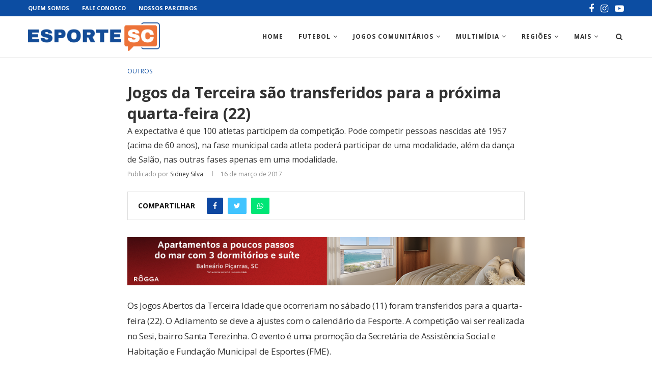

--- FILE ---
content_type: text/html; charset=UTF-8
request_url: https://www.esportesc.com.br/jogos-da-terceira-sao-transferidos-para-a-proxima-quarta-feira-22/
body_size: 23876
content:
<!DOCTYPE html>
<html dir="ltr" lang="pt-BR" prefix="og: https://ogp.me/ns#">
<head>
<meta charset="UTF-8">
<meta http-equiv="X-UA-Compatible" content="IE=edge">
<meta name="viewport" content="width=device-width, initial-scale=1">
<link rel="profile" href="https://gmpg.org/xfn/11" />
<link rel="shortcut icon" href="https://www.esportesc.com.br/wp-content/uploads/2020/10/favicon.png" type="image/x-icon" />
<link rel="apple-touch-icon" sizes="180x180" href="https://www.esportesc.com.br/wp-content/uploads/2020/10/favicon.png">
<link rel="alternate" type="application/rss+xml" title="EsporteSC RSS Feed" href="https://www.esportesc.com.br/feed/" />
<link rel="alternate" type="application/atom+xml" title="EsporteSC Atom Feed" href="https://www.esportesc.com.br/feed/atom/" />
<link rel="pingback" href="https://www.esportesc.com.br/xmlrpc.php" />
<!--[if lt IE 9]>
<script src="https://www.esportesc.com.br/wp-content/themes/soledad/js/html5.js"></script>
<![endif]-->
<title>Jogos da Terceira são transferidos para a próxima quarta-feira (22) - EsporteSC</title>
<!-- All in One SEO 4.7.9 - aioseo.com -->
<meta name="description" content="A expectativa é que 100 atletas participem da competição. Pode competir pessoas nascidas até 1957 (acima de 60 anos), na fase municipal cada atleta poderá participar de uma modalidade, além da dança de Salão, nas outras fases apenas em uma modalidade." />
<meta name="robots" content="max-image-preview:large" />
<meta name="author" content="Sidney Silva"/>
<link rel="canonical" href="https://www.esportesc.com.br/jogos-da-terceira-sao-transferidos-para-a-proxima-quarta-feira-22/" />
<meta name="generator" content="All in One SEO (AIOSEO) 4.7.9" />
<meta property="og:locale" content="pt_BR" />
<meta property="og:site_name" content="EsporteSC - As principais notícias do esporte profissional e amador de Santa Catarina você encontra aqui. Cobertura do Futebol e Outros Esportes com atualização diária." />
<meta property="og:type" content="sport" />
<meta property="og:title" content="Jogos da Terceira são transferidos para a próxima quarta-feira (22) - EsporteSC" />
<meta property="og:description" content="A expectativa é que 100 atletas participem da competição. Pode competir pessoas nascidas até 1957 (acima de 60 anos), na fase municipal cada atleta poderá participar de uma modalidade, além da dança de Salão, nas outras fases apenas em uma modalidade." />
<meta property="og:url" content="https://www.esportesc.com.br/jogos-da-terceira-sao-transferidos-para-a-proxima-quarta-feira-22/" />
<meta property="fb:app_id" content="580955498726120" />
<meta property="fb:admins" content="1076624772,100002404024693" />
<meta name="twitter:card" content="summary_large_image" />
<meta name="twitter:site" content="@sc_esporte" />
<meta name="twitter:title" content="Jogos da Terceira são transferidos para a próxima quarta-feira (22) - EsporteSC" />
<meta name="twitter:description" content="A expectativa é que 100 atletas participem da competição. Pode competir pessoas nascidas até 1957 (acima de 60 anos), na fase municipal cada atleta poderá participar de uma modalidade, além da dança de Salão, nas outras fases apenas em uma modalidade." />
<meta name="twitter:creator" content="@sc_esporte" />
<script type="application/ld+json" class="aioseo-schema">
{"@context":"https:\/\/schema.org","@graph":[{"@type":"Article","@id":"https:\/\/www.esportesc.com.br\/jogos-da-terceira-sao-transferidos-para-a-proxima-quarta-feira-22\/#article","name":"Jogos da Terceira s\u00e3o transferidos para a pr\u00f3xima quarta-feira (22) - EsporteSC","headline":"Jogos da Terceira s\u00e3o transferidos para a pr\u00f3xima quarta-feira (22)","author":{"@id":"https:\/\/www.esportesc.com.br\/author\/sidneysilva\/#author"},"publisher":{"@id":"https:\/\/www.esportesc.com.br\/#organization"},"image":{"@type":"ImageObject","url":"https:\/\/www.esportesc.com.br\/wp-content\/uploads\/2021\/01\/logo-graph.png","@id":"https:\/\/www.esportesc.com.br\/#articleImage","width":900,"height":590},"datePublished":"2017-03-16T07:26:00-03:00","dateModified":"2020-11-23T00:08:56-03:00","inLanguage":"pt-BR","mainEntityOfPage":{"@id":"https:\/\/www.esportesc.com.br\/jogos-da-terceira-sao-transferidos-para-a-proxima-quarta-feira-22\/#webpage"},"isPartOf":{"@id":"https:\/\/www.esportesc.com.br\/jogos-da-terceira-sao-transferidos-para-a-proxima-quarta-feira-22\/#webpage"},"articleSection":"Outros, jasti, jogos, terceiraidade"},{"@type":"BreadcrumbList","@id":"https:\/\/www.esportesc.com.br\/jogos-da-terceira-sao-transferidos-para-a-proxima-quarta-feira-22\/#breadcrumblist","itemListElement":[{"@type":"ListItem","@id":"https:\/\/www.esportesc.com.br\/#listItem","position":1,"name":"In\u00edcio","item":"https:\/\/www.esportesc.com.br\/","nextItem":{"@type":"ListItem","@id":"https:\/\/www.esportesc.com.br\/jogos-da-terceira-sao-transferidos-para-a-proxima-quarta-feira-22\/#listItem","name":"Jogos da Terceira s\u00e3o transferidos para a pr\u00f3xima quarta-feira (22)"}},{"@type":"ListItem","@id":"https:\/\/www.esportesc.com.br\/jogos-da-terceira-sao-transferidos-para-a-proxima-quarta-feira-22\/#listItem","position":2,"name":"Jogos da Terceira s\u00e3o transferidos para a pr\u00f3xima quarta-feira (22)","previousItem":{"@type":"ListItem","@id":"https:\/\/www.esportesc.com.br\/#listItem","name":"In\u00edcio"}}]},{"@type":"Organization","@id":"https:\/\/www.esportesc.com.br\/#organization","name":"EsporteSC","description":"As principais not\u00edcias do esporte profissional e amador de Santa Catarina voc\u00ea encontra aqui. Cobertura do Futebol e Outros Esportes com atualiza\u00e7\u00e3o di\u00e1ria.","url":"https:\/\/www.esportesc.com.br\/","logo":{"@type":"ImageObject","url":"https:\/\/www.esportesc.com.br\/wp-content\/uploads\/2021\/01\/logo-graph.png","@id":"https:\/\/www.esportesc.com.br\/jogos-da-terceira-sao-transferidos-para-a-proxima-quarta-feira-22\/#organizationLogo","width":900,"height":590},"image":{"@id":"https:\/\/www.esportesc.com.br\/jogos-da-terceira-sao-transferidos-para-a-proxima-quarta-feira-22\/#organizationLogo"},"sameAs":["https:\/\/www.facebook.com\/JornalEsporteSC","https:\/\/twitter.com\/sc_esporte","https:\/\/www.instagram.com\/esportesc\/","https:\/\/www.youtube.com\/channel\/UCRYb87VQtUOsmvRaedR7J3g"]},{"@type":"Person","@id":"https:\/\/www.esportesc.com.br\/author\/sidneysilva\/#author","url":"https:\/\/www.esportesc.com.br\/author\/sidneysilva\/","name":"Sidney Silva","image":{"@type":"ImageObject","@id":"https:\/\/www.esportesc.com.br\/jogos-da-terceira-sao-transferidos-para-a-proxima-quarta-feira-22\/#authorImage","url":"https:\/\/secure.gravatar.com\/avatar\/5c49b97778f83c5c33d619c2ada1f1c3?s=96&d=mm&r=g","width":96,"height":96,"caption":"Sidney Silva"}},{"@type":"WebPage","@id":"https:\/\/www.esportesc.com.br\/jogos-da-terceira-sao-transferidos-para-a-proxima-quarta-feira-22\/#webpage","url":"https:\/\/www.esportesc.com.br\/jogos-da-terceira-sao-transferidos-para-a-proxima-quarta-feira-22\/","name":"Jogos da Terceira s\u00e3o transferidos para a pr\u00f3xima quarta-feira (22) - EsporteSC","description":"A expectativa \u00e9 que 100 atletas participem da competi\u00e7\u00e3o. Pode competir pessoas nascidas at\u00e9 1957 (acima de 60 anos), na fase municipal cada atleta poder\u00e1 participar de uma modalidade, al\u00e9m da dan\u00e7a de Sal\u00e3o, nas outras fases apenas em uma modalidade.","inLanguage":"pt-BR","isPartOf":{"@id":"https:\/\/www.esportesc.com.br\/#website"},"breadcrumb":{"@id":"https:\/\/www.esportesc.com.br\/jogos-da-terceira-sao-transferidos-para-a-proxima-quarta-feira-22\/#breadcrumblist"},"author":{"@id":"https:\/\/www.esportesc.com.br\/author\/sidneysilva\/#author"},"creator":{"@id":"https:\/\/www.esportesc.com.br\/author\/sidneysilva\/#author"},"datePublished":"2017-03-16T07:26:00-03:00","dateModified":"2020-11-23T00:08:56-03:00"},{"@type":"WebSite","@id":"https:\/\/www.esportesc.com.br\/#website","url":"https:\/\/www.esportesc.com.br\/","name":"EsporteSC","description":"As principais not\u00edcias do esporte profissional e amador de Santa Catarina voc\u00ea encontra aqui. Cobertura do Futebol e Outros Esportes com atualiza\u00e7\u00e3o di\u00e1ria.","inLanguage":"pt-BR","publisher":{"@id":"https:\/\/www.esportesc.com.br\/#organization"}}]}
</script>
<!-- All in One SEO -->
<link rel='dns-prefetch' href='//www.googletagmanager.com' />
<link rel='dns-prefetch' href='//fonts.googleapis.com' />
<link rel="alternate" type="application/rss+xml" title="Feed para EsporteSC &raquo;" href="https://www.esportesc.com.br/feed/" />
<link rel="alternate" type="application/rss+xml" title="Feed de comentários para EsporteSC &raquo;" href="https://www.esportesc.com.br/comments/feed/" />
<link rel="alternate" type="application/rss+xml" title="Feed de comentários para EsporteSC &raquo; Jogos da Terceira são transferidos para a próxima quarta-feira (22)" href="https://www.esportesc.com.br/jogos-da-terceira-sao-transferidos-para-a-proxima-quarta-feira-22/feed/" />
<!-- <link rel='stylesheet' id='wp-block-library-css'  href='https://www.esportesc.com.br/wp-includes/css/dist/block-library/style.min.css?ver=33781ac1e6351b4e5dea706073d5d704' type='text/css' media='all' /> -->
<link rel="stylesheet" type="text/css" href="//www.esportesc.com.br/wp-content/cache/wpfc-minified/jnfn3oqe/fcviv.css" media="all"/>
<style id='wp-block-library-theme-inline-css' type='text/css'>
.wp-block-audio figcaption{color:#555;font-size:13px;text-align:center}.is-dark-theme .wp-block-audio figcaption{color:hsla(0,0%,100%,.65)}.wp-block-code>code{font-family:Menlo,Consolas,monaco,monospace;color:#1e1e1e;padding:.8em 1em;border:1px solid #ddd;border-radius:4px}.wp-block-embed figcaption{color:#555;font-size:13px;text-align:center}.is-dark-theme .wp-block-embed figcaption{color:hsla(0,0%,100%,.65)}.blocks-gallery-caption{color:#555;font-size:13px;text-align:center}.is-dark-theme .blocks-gallery-caption{color:hsla(0,0%,100%,.65)}.wp-block-image figcaption{color:#555;font-size:13px;text-align:center}.is-dark-theme .wp-block-image figcaption{color:hsla(0,0%,100%,.65)}.wp-block-pullquote{border-top:4px solid;border-bottom:4px solid;margin-bottom:1.75em;color:currentColor}.wp-block-pullquote__citation,.wp-block-pullquote cite,.wp-block-pullquote footer{color:currentColor;text-transform:uppercase;font-size:.8125em;font-style:normal}.wp-block-quote{border-left:.25em solid;margin:0 0 1.75em;padding-left:1em}.wp-block-quote cite,.wp-block-quote footer{color:currentColor;font-size:.8125em;position:relative;font-style:normal}.wp-block-quote.has-text-align-right{border-left:none;border-right:.25em solid;padding-left:0;padding-right:1em}.wp-block-quote.has-text-align-center{border:none;padding-left:0}.wp-block-quote.is-large,.wp-block-quote.is-style-large,.wp-block-quote.is-style-plain{border:none}.wp-block-search .wp-block-search__label{font-weight:700}.wp-block-group:where(.has-background){padding:1.25em 2.375em}.wp-block-separator{border:none;border-bottom:2px solid;margin-left:auto;margin-right:auto;opacity:.4}.wp-block-separator:not(.is-style-wide):not(.is-style-dots){width:100px}.wp-block-separator.has-background:not(.is-style-dots){border-bottom:none;height:1px}.wp-block-separator.has-background:not(.is-style-wide):not(.is-style-dots){height:2px}.wp-block-table thead{border-bottom:3px solid}.wp-block-table tfoot{border-top:3px solid}.wp-block-table td,.wp-block-table th{padding:.5em;border:1px solid;word-break:normal}.wp-block-table figcaption{color:#555;font-size:13px;text-align:center}.is-dark-theme .wp-block-table figcaption{color:hsla(0,0%,100%,.65)}.wp-block-video figcaption{color:#555;font-size:13px;text-align:center}.is-dark-theme .wp-block-video figcaption{color:hsla(0,0%,100%,.65)}.wp-block-template-part.has-background{padding:1.25em 2.375em;margin-top:0;margin-bottom:0}
</style>
<style id='global-styles-inline-css' type='text/css'>
body{--wp--preset--color--black: #000000;--wp--preset--color--cyan-bluish-gray: #abb8c3;--wp--preset--color--white: #ffffff;--wp--preset--color--pale-pink: #f78da7;--wp--preset--color--vivid-red: #cf2e2e;--wp--preset--color--luminous-vivid-orange: #ff6900;--wp--preset--color--luminous-vivid-amber: #fcb900;--wp--preset--color--light-green-cyan: #7bdcb5;--wp--preset--color--vivid-green-cyan: #00d084;--wp--preset--color--pale-cyan-blue: #8ed1fc;--wp--preset--color--vivid-cyan-blue: #0693e3;--wp--preset--color--vivid-purple: #9b51e0;--wp--preset--gradient--vivid-cyan-blue-to-vivid-purple: linear-gradient(135deg,rgba(6,147,227,1) 0%,rgb(155,81,224) 100%);--wp--preset--gradient--light-green-cyan-to-vivid-green-cyan: linear-gradient(135deg,rgb(122,220,180) 0%,rgb(0,208,130) 100%);--wp--preset--gradient--luminous-vivid-amber-to-luminous-vivid-orange: linear-gradient(135deg,rgba(252,185,0,1) 0%,rgba(255,105,0,1) 100%);--wp--preset--gradient--luminous-vivid-orange-to-vivid-red: linear-gradient(135deg,rgba(255,105,0,1) 0%,rgb(207,46,46) 100%);--wp--preset--gradient--very-light-gray-to-cyan-bluish-gray: linear-gradient(135deg,rgb(238,238,238) 0%,rgb(169,184,195) 100%);--wp--preset--gradient--cool-to-warm-spectrum: linear-gradient(135deg,rgb(74,234,220) 0%,rgb(151,120,209) 20%,rgb(207,42,186) 40%,rgb(238,44,130) 60%,rgb(251,105,98) 80%,rgb(254,248,76) 100%);--wp--preset--gradient--blush-light-purple: linear-gradient(135deg,rgb(255,206,236) 0%,rgb(152,150,240) 100%);--wp--preset--gradient--blush-bordeaux: linear-gradient(135deg,rgb(254,205,165) 0%,rgb(254,45,45) 50%,rgb(107,0,62) 100%);--wp--preset--gradient--luminous-dusk: linear-gradient(135deg,rgb(255,203,112) 0%,rgb(199,81,192) 50%,rgb(65,88,208) 100%);--wp--preset--gradient--pale-ocean: linear-gradient(135deg,rgb(255,245,203) 0%,rgb(182,227,212) 50%,rgb(51,167,181) 100%);--wp--preset--gradient--electric-grass: linear-gradient(135deg,rgb(202,248,128) 0%,rgb(113,206,126) 100%);--wp--preset--gradient--midnight: linear-gradient(135deg,rgb(2,3,129) 0%,rgb(40,116,252) 100%);--wp--preset--duotone--dark-grayscale: url('#wp-duotone-dark-grayscale');--wp--preset--duotone--grayscale: url('#wp-duotone-grayscale');--wp--preset--duotone--purple-yellow: url('#wp-duotone-purple-yellow');--wp--preset--duotone--blue-red: url('#wp-duotone-blue-red');--wp--preset--duotone--midnight: url('#wp-duotone-midnight');--wp--preset--duotone--magenta-yellow: url('#wp-duotone-magenta-yellow');--wp--preset--duotone--purple-green: url('#wp-duotone-purple-green');--wp--preset--duotone--blue-orange: url('#wp-duotone-blue-orange');--wp--preset--font-size--small: 12px;--wp--preset--font-size--medium: 20px;--wp--preset--font-size--large: 32px;--wp--preset--font-size--x-large: 42px;--wp--preset--font-size--normal: 14px;--wp--preset--font-size--huge: 42px;}.has-black-color{color: var(--wp--preset--color--black) !important;}.has-cyan-bluish-gray-color{color: var(--wp--preset--color--cyan-bluish-gray) !important;}.has-white-color{color: var(--wp--preset--color--white) !important;}.has-pale-pink-color{color: var(--wp--preset--color--pale-pink) !important;}.has-vivid-red-color{color: var(--wp--preset--color--vivid-red) !important;}.has-luminous-vivid-orange-color{color: var(--wp--preset--color--luminous-vivid-orange) !important;}.has-luminous-vivid-amber-color{color: var(--wp--preset--color--luminous-vivid-amber) !important;}.has-light-green-cyan-color{color: var(--wp--preset--color--light-green-cyan) !important;}.has-vivid-green-cyan-color{color: var(--wp--preset--color--vivid-green-cyan) !important;}.has-pale-cyan-blue-color{color: var(--wp--preset--color--pale-cyan-blue) !important;}.has-vivid-cyan-blue-color{color: var(--wp--preset--color--vivid-cyan-blue) !important;}.has-vivid-purple-color{color: var(--wp--preset--color--vivid-purple) !important;}.has-black-background-color{background-color: var(--wp--preset--color--black) !important;}.has-cyan-bluish-gray-background-color{background-color: var(--wp--preset--color--cyan-bluish-gray) !important;}.has-white-background-color{background-color: var(--wp--preset--color--white) !important;}.has-pale-pink-background-color{background-color: var(--wp--preset--color--pale-pink) !important;}.has-vivid-red-background-color{background-color: var(--wp--preset--color--vivid-red) !important;}.has-luminous-vivid-orange-background-color{background-color: var(--wp--preset--color--luminous-vivid-orange) !important;}.has-luminous-vivid-amber-background-color{background-color: var(--wp--preset--color--luminous-vivid-amber) !important;}.has-light-green-cyan-background-color{background-color: var(--wp--preset--color--light-green-cyan) !important;}.has-vivid-green-cyan-background-color{background-color: var(--wp--preset--color--vivid-green-cyan) !important;}.has-pale-cyan-blue-background-color{background-color: var(--wp--preset--color--pale-cyan-blue) !important;}.has-vivid-cyan-blue-background-color{background-color: var(--wp--preset--color--vivid-cyan-blue) !important;}.has-vivid-purple-background-color{background-color: var(--wp--preset--color--vivid-purple) !important;}.has-black-border-color{border-color: var(--wp--preset--color--black) !important;}.has-cyan-bluish-gray-border-color{border-color: var(--wp--preset--color--cyan-bluish-gray) !important;}.has-white-border-color{border-color: var(--wp--preset--color--white) !important;}.has-pale-pink-border-color{border-color: var(--wp--preset--color--pale-pink) !important;}.has-vivid-red-border-color{border-color: var(--wp--preset--color--vivid-red) !important;}.has-luminous-vivid-orange-border-color{border-color: var(--wp--preset--color--luminous-vivid-orange) !important;}.has-luminous-vivid-amber-border-color{border-color: var(--wp--preset--color--luminous-vivid-amber) !important;}.has-light-green-cyan-border-color{border-color: var(--wp--preset--color--light-green-cyan) !important;}.has-vivid-green-cyan-border-color{border-color: var(--wp--preset--color--vivid-green-cyan) !important;}.has-pale-cyan-blue-border-color{border-color: var(--wp--preset--color--pale-cyan-blue) !important;}.has-vivid-cyan-blue-border-color{border-color: var(--wp--preset--color--vivid-cyan-blue) !important;}.has-vivid-purple-border-color{border-color: var(--wp--preset--color--vivid-purple) !important;}.has-vivid-cyan-blue-to-vivid-purple-gradient-background{background: var(--wp--preset--gradient--vivid-cyan-blue-to-vivid-purple) !important;}.has-light-green-cyan-to-vivid-green-cyan-gradient-background{background: var(--wp--preset--gradient--light-green-cyan-to-vivid-green-cyan) !important;}.has-luminous-vivid-amber-to-luminous-vivid-orange-gradient-background{background: var(--wp--preset--gradient--luminous-vivid-amber-to-luminous-vivid-orange) !important;}.has-luminous-vivid-orange-to-vivid-red-gradient-background{background: var(--wp--preset--gradient--luminous-vivid-orange-to-vivid-red) !important;}.has-very-light-gray-to-cyan-bluish-gray-gradient-background{background: var(--wp--preset--gradient--very-light-gray-to-cyan-bluish-gray) !important;}.has-cool-to-warm-spectrum-gradient-background{background: var(--wp--preset--gradient--cool-to-warm-spectrum) !important;}.has-blush-light-purple-gradient-background{background: var(--wp--preset--gradient--blush-light-purple) !important;}.has-blush-bordeaux-gradient-background{background: var(--wp--preset--gradient--blush-bordeaux) !important;}.has-luminous-dusk-gradient-background{background: var(--wp--preset--gradient--luminous-dusk) !important;}.has-pale-ocean-gradient-background{background: var(--wp--preset--gradient--pale-ocean) !important;}.has-electric-grass-gradient-background{background: var(--wp--preset--gradient--electric-grass) !important;}.has-midnight-gradient-background{background: var(--wp--preset--gradient--midnight) !important;}.has-small-font-size{font-size: var(--wp--preset--font-size--small) !important;}.has-medium-font-size{font-size: var(--wp--preset--font-size--medium) !important;}.has-large-font-size{font-size: var(--wp--preset--font-size--large) !important;}.has-x-large-font-size{font-size: var(--wp--preset--font-size--x-large) !important;}
</style>
<!-- <link rel='stylesheet' id='authors-list-css-css'  href='https://www.esportesc.com.br/wp-content/plugins/authors-list/backend/assets/css/front.css?ver=2.0.5' type='text/css' media='all' /> -->
<!-- <link rel='stylesheet' id='jquery-ui-css-css'  href='https://www.esportesc.com.br/wp-content/plugins/authors-list/backend/assets/css/jquery-ui.css?ver=2.0.5' type='text/css' media='all' /> -->
<!-- <link rel='stylesheet' id='contact-form-7-css'  href='https://www.esportesc.com.br/wp-content/plugins/contact-form-7/includes/css/styles.css?ver=5.6' type='text/css' media='all' /> -->
<!-- <link rel='stylesheet' id='gn-frontend-gnfollow-style-css'  href='https://www.esportesc.com.br/wp-content/plugins/gn-publisher/assets/css/gn-frontend-gnfollow.min.css?ver=1.5.20' type='text/css' media='all' /> -->
<link rel="stylesheet" type="text/css" href="//www.esportesc.com.br/wp-content/cache/wpfc-minified/7ygl2oag/fcviv.css" media="all"/>
<link rel='stylesheet' id='penci-oswald-css'  href='//fonts.googleapis.com/css?family=Oswald%3A400&#038;display=swap&#038;ver=33781ac1e6351b4e5dea706073d5d704' type='text/css' media='all' />
<!-- <link rel='stylesheet' id='yith-infs-style-css'  href='https://www.esportesc.com.br/wp-content/plugins/yith-infinite-scrolling/assets/css/frontend.css?ver=1.4.0' type='text/css' media='all' /> -->
<!-- <link rel='stylesheet' id='penci-soledad-parent-style-css'  href='https://www.esportesc.com.br/wp-content/themes/soledad/style.css?ver=33781ac1e6351b4e5dea706073d5d704' type='text/css' media='all' /> -->
<link rel="stylesheet" type="text/css" href="//www.esportesc.com.br/wp-content/cache/wpfc-minified/eeab3lpl/fcviv.css" media="all"/>
<link rel='stylesheet' id='penci-fonts-css'  href='//fonts.googleapis.com/css?family=PT+Serif%3A300%2C300italic%2C400%2C400italic%2C500%2C500italic%2C700%2C700italic%2C800%2C800italic%7CPlayfair+Display+SC%3A300%2C300italic%2C400%2C400italic%2C500%2C500italic%2C700%2C700italic%2C800%2C800italic%7CMontserrat%3A300%2C300italic%2C400%2C400italic%2C500%2C500italic%2C700%2C700italic%2C800%2C800italic%7COpen+Sans%3A300%2C300italic%2C400%2C400italic%2C500%2C500italic%2C700%2C700italic%2C800%2C800italic%26subset%3Dlatin%2Ccyrillic%2Ccyrillic-ext%2Cgreek%2Cgreek-ext%2Clatin-ext&#038;display=swap&#038;ver=1.0' type='text/css' media='all' />
<!-- <link rel='stylesheet' id='penci_style-css'  href='https://www.esportesc.com.br/wp-content/themes/soledad-child/style.css?ver=7.4.0' type='text/css' media='all' /> -->
<!-- <link rel='stylesheet' id='penci-font-awesomeold-css'  href='https://www.esportesc.com.br/wp-content/themes/soledad/css/font-awesome.4.7.0.min.css?ver=4.7.0' type='text/css' media='all' /> -->
<!-- <link rel='stylesheet' id='penci-font-iconmoon-css'  href='https://www.esportesc.com.br/wp-content/themes/soledad/css/iconmoon.css?ver=1.0' type='text/css' media='all' /> -->
<!-- <link rel='stylesheet' id='penci-font-iweather-css'  href='https://www.esportesc.com.br/wp-content/themes/soledad/css/weather-icon.css?ver=2.0' type='text/css' media='all' /> -->
<link rel="stylesheet" type="text/css" href="//www.esportesc.com.br/wp-content/cache/wpfc-minified/kc5gbyfc/fcviv.css" media="all"/>
<script src='//www.esportesc.com.br/wp-content/cache/wpfc-minified/e6m9db9j/fcviv.js' type="text/javascript"></script>
<!-- <script type='text/javascript' src='https://www.esportesc.com.br/wp-includes/js/jquery/jquery.min.js?ver=3.6.0' id='jquery-core-js'></script> -->
<!-- <script type='text/javascript' src='https://www.esportesc.com.br/wp-includes/js/jquery/jquery-migrate.min.js?ver=3.3.2' id='jquery-migrate-js'></script> -->
<!-- Snippet da etiqueta do Google (gtag.js) adicionado pelo Site Kit -->
<!-- Snippet do Google Análises adicionado pelo Site Kit -->
<script type='text/javascript' src='https://www.googletagmanager.com/gtag/js?id=GT-K8HBDBQ' id='google_gtagjs-js' async></script>
<script type='text/javascript' id='google_gtagjs-js-after'>
window.dataLayer = window.dataLayer || [];function gtag(){dataLayer.push(arguments);}
gtag("set","linker",{"domains":["www.esportesc.com.br"]});
gtag("js", new Date());
gtag("set", "developer_id.dZTNiMT", true);
gtag("config", "GT-K8HBDBQ", {"googlesitekit_post_author":"Sidney Silva","googlesitekit_post_date":"20170316"});
</script>
<link rel="https://api.w.org/" href="https://www.esportesc.com.br/wp-json/" /><link rel="alternate" type="application/json" href="https://www.esportesc.com.br/wp-json/wp/v2/posts/7463" /><link rel="EditURI" type="application/rsd+xml" title="RSD" href="https://www.esportesc.com.br/xmlrpc.php?rsd" />
<link rel="wlwmanifest" type="application/wlwmanifest+xml" href="https://www.esportesc.com.br/wp-includes/wlwmanifest.xml" /> 
<link rel='shortlink' href='https://www.esportesc.com.br/?p=7463' />
<link rel="alternate" type="application/json+oembed" href="https://www.esportesc.com.br/wp-json/oembed/1.0/embed?url=https%3A%2F%2Fwww.esportesc.com.br%2Fjogos-da-terceira-sao-transferidos-para-a-proxima-quarta-feira-22%2F" />
<link rel="alternate" type="text/xml+oembed" href="https://www.esportesc.com.br/wp-json/oembed/1.0/embed?url=https%3A%2F%2Fwww.esportesc.com.br%2Fjogos-da-terceira-sao-transferidos-para-a-proxima-quarta-feira-22%2F&#038;format=xml" />
<meta name="generator" content="Site Kit by Google 1.170.0" />	<style type="text/css">
.post-entry .penci-recipe-heading a.penci-recipe-print { color:#f58220; } .post-entry .penci-recipe-heading a.penci-recipe-print { border-color:#f58220; } .post-entry .penci-recipe-heading a.penci-recipe-print:hover { background-color:#f58220; } .post-entry .penci-recipe-heading a.penci-recipe-print:hover { color:#fff; }														.penci-recipe-index .cat > a.penci-cat-name { color:#f58220; }									</style>
<style type="text/css">
</style>
<script>var portfolioDataJs = portfolioDataJs || [];</script><style type="text/css">		#main .bbp-login-form .bbp-submit-wrapper button[type="submit"],
h1, h2, h3, h4, h5, h6, h2.penci-heading-video, #navigation .menu li a, .penci-photo-2-effect figcaption h2, .headline-title, a.penci-topbar-post-title, #sidebar-nav .menu li a, .penci-slider .pencislider-container .pencislider-content .pencislider-title, .penci-slider
.pencislider-container .pencislider-content .pencislider-button,
.author-quote span, .penci-more-link a.more-link, .penci-post-share-box .dt-share, .post-share a .dt-share, .author-content h5, .post-pagination h5, .post-box-title, .penci-countdown .countdown-amount, .penci-countdown .countdown-period, .penci-pagination a, .penci-pagination .disable-url, ul.footer-socials li a span,
.penci-button,.widget input[type="submit"],.penci-user-logged-in .penci-user-action-links a, .widget button[type="submit"], .penci-sidebar-content .widget-title, #respond h3.comment-reply-title span, .widget-social.show-text a span, .footer-widget-wrapper .widget .widget-title,.penci-user-logged-in .penci-user-action-links a,
.container.penci-breadcrumb span, .container.penci-breadcrumb span a, .penci-container-inside.penci-breadcrumb span, .penci-container-inside.penci-breadcrumb span a, .container.penci-breadcrumb span, .container.penci-breadcrumb span a, .error-404 .go-back-home a, .post-entry .penci-portfolio-filter ul li a, .penci-portfolio-filter ul li a, .portfolio-overlay-content .portfolio-short .portfolio-title a, .home-featured-cat-content .magcat-detail h3 a, .post-entry blockquote cite,
.post-entry blockquote .author, .tags-share-box.hide-tags.page-share .share-title, .widget ul.side-newsfeed li .side-item .side-item-text h4 a, .thecomment .comment-text span.author, .thecomment .comment-text span.author a, .post-comments span.reply a, #respond h3, #respond label, .wpcf7 label, #respond #submit,
div.wpforms-container .wpforms-form.wpforms-form .wpforms-field-label,div.wpforms-container .wpforms-form.wpforms-form input[type=submit], div.wpforms-container .wpforms-form.wpforms-form button[type=submit], div.wpforms-container .wpforms-form.wpforms-form .wpforms-page-button,
.wpcf7 input[type="submit"], .widget_wysija input[type="submit"], .archive-box span,
.archive-box h1, .gallery .gallery-caption, .contact-form input[type=submit], ul.penci-topbar-menu > li a, div.penci-topbar-menu > ul > li a, .featured-style-29 .penci-featured-slider-button a, .pencislider-container .pencislider-content .pencislider-title, .pencislider-container
.pencislider-content .pencislider-button, ul.homepage-featured-boxes .penci-fea-in.boxes-style-3 h4 span span, .pencislider-container .pencislider-content .pencislider-button, .woocommerce div.product .woocommerce-tabs .panel #respond .comment-reply-title, .penci-recipe-index-wrap .penci-index-more-link a, .penci-menu-hbg .menu li a, #sidebar-nav .menu li a, .penci-readmore-btn.penci-btn-make-button a,
.bos_searchbox_widget_class #flexi_searchbox h1, .bos_searchbox_widget_class #flexi_searchbox h2, .bos_searchbox_widget_class #flexi_searchbox h3, .bos_searchbox_widget_class #flexi_searchbox h4,
.bos_searchbox_widget_class #flexi_searchbox #b_searchboxInc .b_submitButton_wrapper .b_submitButton:hover, .bos_searchbox_widget_class #flexi_searchbox #b_searchboxInc .b_submitButton_wrapper .b_submitButton,
.penci-featured-cat-seemore.penci-btn-make-button a, .penci-menu-hbg-inner .penci-hbg_sitetitle { font-family: 'Open Sans', sans-serif; font-weight: normal; }
.featured-style-29 .penci-featured-slider-button a, #bbpress-forums #bbp-search-form .button{ font-weight: bold; }
#main #bbpress-forums .bbp-login-form fieldset.bbp-form select, #main #bbpress-forums .bbp-login-form .bbp-form input[type="password"], #main #bbpress-forums .bbp-login-form .bbp-form input[type="text"],
body, textarea, #respond textarea, .widget input[type="text"], .widget input[type="email"], .widget input[type="date"], .widget input[type="number"], .wpcf7 textarea, .mc4wp-form input, #respond input,
div.wpforms-container .wpforms-form.wpforms-form input[type=date], div.wpforms-container .wpforms-form.wpforms-form input[type=datetime], div.wpforms-container .wpforms-form.wpforms-form input[type=datetime-local], div.wpforms-container .wpforms-form.wpforms-form input[type=email], div.wpforms-container .wpforms-form.wpforms-form input[type=month], div.wpforms-container .wpforms-form.wpforms-form input[type=number], div.wpforms-container .wpforms-form.wpforms-form input[type=password], div.wpforms-container .wpforms-form.wpforms-form input[type=range], div.wpforms-container .wpforms-form.wpforms-form input[type=search], div.wpforms-container .wpforms-form.wpforms-form input[type=tel], div.wpforms-container .wpforms-form.wpforms-form input[type=text], div.wpforms-container .wpforms-form.wpforms-form input[type=time], div.wpforms-container .wpforms-form.wpforms-form input[type=url], div.wpforms-container .wpforms-form.wpforms-form input[type=week], div.wpforms-container .wpforms-form.wpforms-form select, div.wpforms-container .wpforms-form.wpforms-form textarea,
.wpcf7 input, #searchform input.search-input, ul.homepage-featured-boxes .penci-fea-in
h4, .widget.widget_categories ul li span.category-item-count, .about-widget .about-me-heading, .widget ul.side-newsfeed li .side-item .side-item-text .side-item-meta { font-family: 'Open Sans', sans-serif; }
p { line-height: 1.8; }
#navigation .menu li a, .penci-menu-hbg .menu li a, #sidebar-nav .menu li a { font-family: 'Open Sans', sans-serif; font-weight: normal; }
.penci-hide-tagupdated{ display: none !important; }
.header-slogan .header-slogan-text { font-style:normal; }
body, .widget ul li a{ font-size: 16px; }
.widget ul li, .post-entry, p, .post-entry p { font-size: 16px; line-height: 1.8; }
h1, h2, h3, h4, h5, h6, #sidebar-nav .menu li a, #navigation .menu li a, a.penci-topbar-post-title, .penci-slider .pencislider-container .pencislider-content .pencislider-title, .penci-slider .pencislider-container .pencislider-content .pencislider-button,
.headline-title, .author-quote span, .penci-more-link a.more-link, .author-content h5, .post-pagination h5, .post-box-title, .penci-countdown .countdown-amount, .penci-countdown .countdown-period, .penci-pagination a, .penci-pagination .disable-url, ul.footer-socials li a span,
.penci-sidebar-content .widget-title, #respond h3.comment-reply-title span, .widget-social.show-text a span, .footer-widget-wrapper .widget .widget-title, .error-404 .go-back-home a, .home-featured-cat-content .magcat-detail h3 a, .post-entry blockquote cite, .pencislider-container .pencislider-content .pencislider-title, .pencislider-container
.pencislider-content .pencislider-button, .post-entry blockquote .author, .tags-share-box.hide-tags.page-share .share-title, .widget ul.side-newsfeed li .side-item .side-item-text h4 a, .thecomment .comment-text span.author, .thecomment .comment-text span.author a, #respond h3, #respond label, .wpcf7 label,
div.wpforms-container .wpforms-form.wpforms-form .wpforms-field-label,div.wpforms-container .wpforms-form.wpforms-form input[type=submit], div.wpforms-container .wpforms-form.wpforms-form button[type=submit], div.wpforms-container .wpforms-form.wpforms-form .wpforms-page-button,
#respond #submit, .wpcf7 input[type="submit"], .widget_wysija input[type="submit"], .archive-box span,
.archive-box h1, .gallery .gallery-caption, .widget input[type="submit"],.penci-button, #main .bbp-login-form .bbp-submit-wrapper button[type="submit"], .widget button[type="submit"], .contact-form input[type=submit], ul.penci-topbar-menu > li a, div.penci-topbar-menu > ul > li a, .penci-recipe-index-wrap .penci-index-more-link a, #bbpress-forums #bbp-search-form .button, .penci-menu-hbg .menu li a, #sidebar-nav .menu li a, .penci-readmore-btn.penci-btn-make-button a, .penci-featured-cat-seemore.penci-btn-make-button a, .penci-menu-hbg-inner .penci-hbg_sitetitle { font-weight: 700; }
.featured-area .penci-image-holder, .featured-area .penci-slider4-overlay, .featured-area .penci-slide-overlay .overlay-link, .featured-style-29 .featured-slider-overlay, .penci-slider38-overlay{ border-radius: ; -webkit-border-radius: ; }
.penci-featured-content-right:before{ border-top-right-radius: ; border-bottom-right-radius: ; }
.penci-flat-overlay .penci-slide-overlay .penci-mag-featured-content:before{ border-bottom-left-radius: ; border-bottom-right-radius: ; }
.container-single .post-image{ border-radius: ; -webkit-border-radius: ; }
.penci-mega-thumbnail .penci-image-holder{ border-radius: ; -webkit-border-radius: ; }
#navigation .menu li a, .penci-menu-hbg .menu li a, #sidebar-nav .menu li a { font-weight: 700; }
body.penci-body-boxed { background-image: url(https://soledad.pencidesign.com/soledad-magazine/wp-content/uploads/sites/7/2017/06/notebook.png); }
body.penci-body-boxed { background-repeat:repeat; }
body.penci-body-boxed { background-attachment:scroll; }
body.penci-body-boxed { background-size:auto; }
#header .inner-header .container { padding:30px 0; }
#logo a { max-width:260px; }
@media only screen and (max-width: 960px) and (min-width: 768px){ #logo img{ max-width: 100%; } }
.penci-menuhbg-toggle:hover .lines-button:after, .penci-menuhbg-toggle:hover .penci-lines:before, .penci-menuhbg-toggle:hover .penci-lines:after,.tags-share-box.tags-share-box-s2 .post-share-plike,.penci-video_playlist .penci-playlist-title,.pencisc-column-2.penci-video_playlist
.penci-video-nav .playlist-panel-item, .pencisc-column-1.penci-video_playlist .penci-video-nav .playlist-panel-item,.penci-video_playlist .penci-custom-scroll::-webkit-scrollbar-thumb, .pencisc-button, .post-entry .pencisc-button, .penci-dropcap-box, .penci-dropcap-circle{ background: #0c4da2; }
a, .post-entry .penci-portfolio-filter ul li a:hover, .penci-portfolio-filter ul li a:hover, .penci-portfolio-filter ul li.active a, .post-entry .penci-portfolio-filter ul li.active a, .penci-countdown .countdown-amount, .archive-box h1, .post-entry a, .container.penci-breadcrumb span a:hover, .post-entry blockquote:before, .post-entry blockquote cite, .post-entry blockquote .author, .wpb_text_column blockquote:before, .wpb_text_column blockquote cite, .wpb_text_column blockquote .author, .penci-pagination a:hover, ul.penci-topbar-menu > li a:hover, div.penci-topbar-menu > ul > li a:hover, .penci-recipe-heading a.penci-recipe-print,.penci-review-metas .penci-review-btnbuy, .main-nav-social a:hover, .widget-social .remove-circle a:hover i, .penci-recipe-index .cat > a.penci-cat-name, #bbpress-forums li.bbp-body ul.forum li.bbp-forum-info a:hover, #bbpress-forums li.bbp-body ul.topic li.bbp-topic-title a:hover, #bbpress-forums li.bbp-body ul.forum li.bbp-forum-info .bbp-forum-content a, #bbpress-forums li.bbp-body ul.topic p.bbp-topic-meta a, #bbpress-forums .bbp-breadcrumb a:hover, #bbpress-forums .bbp-forum-freshness a:hover, #bbpress-forums .bbp-topic-freshness a:hover, #buddypress ul.item-list li div.item-title a, #buddypress ul.item-list li h4 a, #buddypress .activity-header a:first-child, #buddypress .comment-meta a:first-child, #buddypress .acomment-meta a:first-child, div.bbp-template-notice a:hover, .penci-menu-hbg .menu li a .indicator:hover, .penci-menu-hbg .menu li a:hover, #sidebar-nav .menu li a:hover, .penci-rlt-popup .rltpopup-meta .rltpopup-title:hover, .penci-video_playlist .penci-video-playlist-item .penci-video-title:hover, .penci_list_shortcode li:before, .penci-dropcap-box-outline, .penci-dropcap-circle-outline, .penci-dropcap-regular, .penci-dropcap-bold{ color: #0c4da2; }
.penci-home-popular-post ul.slick-dots li button:hover, .penci-home-popular-post ul.slick-dots li.slick-active button, .post-entry blockquote .author span:after, .error-image:after, .error-404 .go-back-home a:after, .penci-header-signup-form, .woocommerce span.onsale, .woocommerce #respond input#submit:hover, .woocommerce a.button:hover, .woocommerce button.button:hover, .woocommerce input.button:hover, .woocommerce nav.woocommerce-pagination ul li span.current, .woocommerce div.product .entry-summary div[itemprop="description"]:before, .woocommerce div.product .entry-summary div[itemprop="description"] blockquote .author span:after, .woocommerce div.product .woocommerce-tabs #tab-description blockquote .author span:after, .woocommerce #respond input#submit.alt:hover, .woocommerce a.button.alt:hover, .woocommerce button.button.alt:hover, .woocommerce input.button.alt:hover, #top-search.shoping-cart-icon > a > span, #penci-demobar .buy-button, #penci-demobar .buy-button:hover, .penci-recipe-heading a.penci-recipe-print:hover,.penci-review-metas .penci-review-btnbuy:hover, .penci-review-process span, .penci-review-score-total, #navigation.menu-style-2 ul.menu ul:before, #navigation.menu-style-2 .menu ul ul:before, .penci-go-to-top-floating, .post-entry.blockquote-style-2 blockquote:before, #bbpress-forums #bbp-search-form .button, #bbpress-forums #bbp-search-form .button:hover, .wrapper-boxed .bbp-pagination-links span.current, #bbpress-forums #bbp_reply_submit:hover, #bbpress-forums #bbp_topic_submit:hover,#main .bbp-login-form .bbp-submit-wrapper button[type="submit"]:hover, #buddypress .dir-search input[type=submit], #buddypress .groups-members-search input[type=submit], #buddypress button:hover, #buddypress a.button:hover, #buddypress a.button:focus, #buddypress input[type=button]:hover, #buddypress input[type=reset]:hover, #buddypress ul.button-nav li a:hover, #buddypress ul.button-nav li.current a, #buddypress div.generic-button a:hover, #buddypress .comment-reply-link:hover, #buddypress input[type=submit]:hover, #buddypress div.pagination .pagination-links .current, #buddypress div.item-list-tabs ul li.selected a, #buddypress div.item-list-tabs ul li.current a, #buddypress div.item-list-tabs ul li a:hover, #buddypress table.notifications thead tr, #buddypress table.notifications-settings thead tr, #buddypress table.profile-settings thead tr, #buddypress table.profile-fields thead tr, #buddypress table.wp-profile-fields thead tr, #buddypress table.messages-notices thead tr, #buddypress table.forum thead tr, #buddypress input[type=submit] { background-color: #0c4da2; }
.penci-pagination ul.page-numbers li span.current, #comments_pagination span { color: #fff; background: #0c4da2; border-color: #0c4da2; }
.footer-instagram h4.footer-instagram-title > span:before, .woocommerce nav.woocommerce-pagination ul li span.current, .penci-pagination.penci-ajax-more a.penci-ajax-more-button:hover, .penci-recipe-heading a.penci-recipe-print:hover,.penci-review-metas .penci-review-btnbuy:hover, .home-featured-cat-content.style-14 .magcat-padding:before, .wrapper-boxed .bbp-pagination-links span.current, #buddypress .dir-search input[type=submit], #buddypress .groups-members-search input[type=submit], #buddypress button:hover, #buddypress a.button:hover, #buddypress a.button:focus, #buddypress input[type=button]:hover, #buddypress input[type=reset]:hover, #buddypress ul.button-nav li a:hover, #buddypress ul.button-nav li.current a, #buddypress div.generic-button a:hover, #buddypress .comment-reply-link:hover, #buddypress input[type=submit]:hover, #buddypress div.pagination .pagination-links .current, #buddypress input[type=submit], #searchform.penci-hbg-search-form input.search-input:hover, #searchform.penci-hbg-search-form input.search-input:focus, .penci-dropcap-box-outline, .penci-dropcap-circle-outline { border-color: #0c4da2; }
.woocommerce .woocommerce-error, .woocommerce .woocommerce-info, .woocommerce .woocommerce-message { border-top-color: #0c4da2; }
.penci-slider ol.penci-control-nav li a.penci-active, .penci-slider ol.penci-control-nav li a:hover, .penci-related-carousel .owl-dot.active span, .penci-owl-carousel-slider .owl-dot.active span{ border-color: #0c4da2; background-color: #0c4da2; }
.woocommerce .woocommerce-message:before, .woocommerce form.checkout table.shop_table .order-total .amount, .woocommerce ul.products li.product .price ins, .woocommerce ul.products li.product .price, .woocommerce div.product p.price ins, .woocommerce div.product span.price ins, .woocommerce div.product p.price, .woocommerce div.product .entry-summary div[itemprop="description"] blockquote:before, .woocommerce div.product .woocommerce-tabs #tab-description blockquote:before, .woocommerce div.product .entry-summary div[itemprop="description"] blockquote cite, .woocommerce div.product .entry-summary div[itemprop="description"] blockquote .author, .woocommerce div.product .woocommerce-tabs #tab-description blockquote cite, .woocommerce div.product .woocommerce-tabs #tab-description blockquote .author, .woocommerce div.product .product_meta > span a:hover, .woocommerce div.product .woocommerce-tabs ul.tabs li.active, .woocommerce ul.cart_list li .amount, .woocommerce ul.product_list_widget li .amount, .woocommerce table.shop_table td.product-name a:hover, .woocommerce table.shop_table td.product-price span, .woocommerce table.shop_table td.product-subtotal span, .woocommerce-cart .cart-collaterals .cart_totals table td .amount, .woocommerce .woocommerce-info:before, .woocommerce div.product span.price, .penci-container-inside.penci-breadcrumb span a:hover { color: #0c4da2; }
.standard-content .penci-more-link.penci-more-link-button a.more-link, .penci-readmore-btn.penci-btn-make-button a, .penci-featured-cat-seemore.penci-btn-make-button a{ background-color: #0c4da2; color: #fff; }
.penci-vernav-toggle:before{ border-top-color: #0c4da2; color: #fff; }
.penci-top-bar, ul.penci-topbar-menu ul.sub-menu, div.penci-topbar-menu > ul ul.sub-menu { background-color: #0c4da2; }
.headline-title { background-color: #0c4da2; }
a.penci-topbar-post-title { color: #ffffff; }
a.penci-topbar-post-title:hover { color: #f58220; }
.penci-topbar-social a { font-size: 18px; }
ul.penci-topbar-menu ul.sub-menu, div.penci-topbar-menu > ul ul.sub-menu { background-color: #0c4da2; }
ul.penci-topbar-menu > li a:hover, div.penci-topbar-menu > ul > li a:hover { color: #f58220; }
ul.penci-topbar-menu ul.sub-menu li a, div.penci-topbar-menu > ul ul.sub-menu li a, ul.penci-topbar-menu > li > ul.sub-menu > li:first-child, div.penci-topbar-menu > ul > li > ul.sub-menu > li:first-child { border-color: #1b56a3; }
.penci-topbar-social a:hover { color: #f58220; }
#header .inner-header { background-color: #ffffff; background-image: none; }
#navigation .menu li a:hover, #navigation .menu li.current-menu-item > a, #navigation .menu > li.current_page_item > a, #navigation .menu li:hover > a, #navigation .menu > li.current-menu-ancestor > a, #navigation .menu > li.current-menu-item > a { color:  #ffffff; }
#navigation ul.menu > li > a:before, #navigation .menu > ul > li > a:before { background: #ffffff; }
#navigation.menu-item-padding .menu > li > a:hover, #navigation.menu-item-padding .menu > li:hover > a, #navigation.menu-item-padding .menu > li.current-menu-item > a, #navigation.menu-item-padding .menu > li.current_page_item > a, #navigation.menu-item-padding .menu > li.current-menu-ancestor > a, #navigation.menu-item-padding .menu > li.current-menu-item > a { background-color:  #0c4da2; }
#navigation .penci-megamenu .penci-mega-child-categories, #navigation.menu-style-2 .penci-megamenu .penci-mega-child-categories a.cat-active { background-color: #ffffff; }
#navigation .penci-megamenu .penci-mega-child-categories a.cat-active, #navigation .menu .penci-megamenu .penci-mega-child-categories a:hover, #navigation .menu .penci-megamenu .penci-mega-latest-posts .penci-mega-post a:hover { color: #0c4da2; }
#navigation .penci-megamenu .penci-mega-thumbnail .mega-cat-name { background: #0c4da2; }
#navigation .penci-megamenu .post-mega-title a { font-size:13px; }
#navigation .penci-megamenu .post-mega-title a { text-transform: none; letter-spacing: 0; }
#navigation .menu .sub-menu li a { color:  #313131; }
#navigation .menu .sub-menu li a:hover, #navigation .menu .sub-menu li.current-menu-item > a, #navigation .sub-menu li:hover > a { color:  #0c4da2; }
#navigation.menu-style-2 ul.menu ul:before, #navigation.menu-style-2 .menu ul ul:before { background-color: #0c4da2; }
.penci-featured-content .feat-text h3 a, .featured-style-35 .feat-text-right h3 a, .featured-style-4 .penci-featured-content .feat-text h3 a, .penci-mag-featured-content h3 a, .pencislider-container .pencislider-content .pencislider-title { text-transform: none; letter-spacing: 0; }
.home-featured-cat-content, .penci-featured-cat-seemore, .penci-featured-cat-custom-ads, .home-featured-cat-content.style-8 { margin-bottom: 40px; }
.home-featured-cat-content.style-8 .penci-grid li.list-post:last-child{ margin-bottom: 0; }
.home-featured-cat-content.style-3, .home-featured-cat-content.style-11{ margin-bottom: 30px; }
.home-featured-cat-content.style-7{ margin-bottom: 14px; }
.home-featured-cat-content.style-13{ margin-bottom: 20px; }
.penci-featured-cat-seemore, .penci-featured-cat-custom-ads{ margin-top: -20px; }
.penci-featured-cat-seemore.penci-seemore-style-7, .mag-cat-style-7 .penci-featured-cat-custom-ads{ margin-top: -18px; }
.penci-featured-cat-seemore.penci-seemore-style-8, .mag-cat-style-8 .penci-featured-cat-custom-ads{ margin-top: 0px; }
.penci-featured-cat-seemore.penci-seemore-style-13, .mag-cat-style-13 .penci-featured-cat-custom-ads{ margin-top: -20px; }
.penci-header-signup-form { padding-top: px; }
.penci-header-signup-form { padding-bottom: px; }
.penci-header-signup-form { background-color: #0c4da2; }
.header-social a:hover i, .main-nav-social a:hover, .penci-menuhbg-toggle:hover .lines-button:after, .penci-menuhbg-toggle:hover .penci-lines:before, .penci-menuhbg-toggle:hover .penci-lines:after {   color: #0c4da2; }
#sidebar-nav .menu li a:hover, .header-social.sidebar-nav-social a:hover i, #sidebar-nav .menu li a .indicator:hover, #sidebar-nav .menu .sub-menu li a .indicator:hover{ color: #0c4da2; }
#sidebar-nav-logo:before{ background-color: #0c4da2; }
.penci-slide-overlay .overlay-link, .penci-slider38-overlay { opacity: 0.8; }
.penci-item-mag:hover .penci-slide-overlay .overlay-link, .featured-style-38 .item:hover .penci-slider38-overlay { opacity: ; }
.penci-featured-content .featured-slider-overlay { opacity: ; }
.penci-featured-content .feat-text .featured-cat a, .penci-mag-featured-content .cat > a.penci-cat-name, .featured-style-35 .cat > a.penci-cat-name { color: #ffffff; }
.penci-mag-featured-content .cat > a.penci-cat-name:after, .penci-featured-content .cat > a.penci-cat-name:after, .featured-style-35 .cat > a.penci-cat-name:after{ border-color: #ffffff; }
.penci-featured-content .feat-text .featured-cat a:hover, .penci-mag-featured-content .cat > a.penci-cat-name:hover, .featured-style-35 .cat > a.penci-cat-name:hover { color: #0c4da2; }
.featured-style-29 .featured-slider-overlay { opacity: ; }
.pencislider-container .pencislider-content .pencislider-title, .featured-style-37 .penci-item-1 .featured-cat{-webkit-animation-delay: 0.8s;-moz-animation-delay: 0.8s;-o-animation-delay: 0.8s;animation-delay: 0.8s;}
.pencislider-container .pencislider-caption, .featured-style-37 .penci-item-1 .feat-text h3 {-webkit-animation-delay: 1s;-moz-animation-delay: 1s;-o-animation-delay: 1s;animation-delay: 1s;}
.pencislider-container .pencislider-content .penci-button, .featured-style-37 .penci-item-1 .feat-meta {-webkit-animation-delay: 1.2s;-moz-animation-delay: 1.2s;-o-animation-delay: 1.2s;animation-delay: 1.2s;}
.penci-featured-content .feat-text{ -webkit-animation-delay: 0.6s;-moz-animation-delay: 0.6s;-o-animation-delay: 0.6s;animation-delay: 0.6s; }
.penci-featured-content .feat-text .featured-cat{ -webkit-animation-delay: 0.8s;-moz-animation-delay: 0.8s;-o-animation-delay: 0.8s;animation-delay: 0.8s; }
.penci-featured-content .feat-text h3{ -webkit-animation-delay: 1s;-moz-animation-delay: 1s;-o-animation-delay: 1s;animation-delay: 1s; }
.penci-featured-content .feat-text .feat-meta, .featured-style-29 .penci-featured-slider-button{ -webkit-animation-delay: 1.2s;-moz-animation-delay: 1.2s;-o-animation-delay: 1.4s;animation-delay: 1.2s; }
.penci-featured-content-right:before{ animation-delay: 0.7s; -webkit-animation-delay: 0.7s; }
.featured-style-35 .featured-cat{ animation-delay: 1.1s; -webkit-animation-delay: 1.1s; }
.featured-style-35 .feat-text-right h3{ animation-delay: 1.3s; -webkit-animation-delay: 1.3s; }
.featured-style-35 .feat-text-right .featured-content-excerpt{ animation-delay: 1.5s; -webkit-animation-delay: 1.5s; }
.featured-style-35 .feat-text-right .penci-featured-slider-button{ animation-delay: 1.7s; -webkit-animation-delay: 1.7s; }
.featured-area .penci-slider { max-height: 600px; }
.penci-standard-cat .cat > a.penci-cat-name { color: #0c4da2; }
.penci-standard-cat .cat:before, .penci-standard-cat .cat:after { background-color: #0c4da2; }
.standard-content .penci-post-box-meta .penci-post-share-box a:hover, .standard-content .penci-post-box-meta .penci-post-share-box a.liked { color: #0c4da2; }
.header-standard .post-entry a:hover, .header-standard .author-post span a:hover, .standard-content a, .standard-content .post-entry a, .standard-post-entry a.more-link:hover, .penci-post-box-meta .penci-box-meta a:hover, .standard-content .post-entry blockquote:before, .post-entry blockquote cite, .post-entry blockquote .author, .standard-content-special .author-quote span, .standard-content-special .format-post-box .post-format-icon i, .standard-content-special .format-post-box .dt-special a:hover, .standard-content .penci-more-link a.more-link { color: #0c4da2; }
.standard-content .penci-more-link.penci-more-link-button a.more-link{ background-color: #0c4da2; color: #fff; }
.standard-content-special .author-quote span:before, .standard-content-special .author-quote span:after, .standard-content .post-entry ul li:before, .post-entry blockquote .author span:after, .header-standard:after { background-color: #0c4da2; }
.penci-more-link a.more-link:before, .penci-more-link a.more-link:after { border-color: #0c4da2; }
.penci-grid li .item h2 a, .penci-masonry .item-masonry h2 a, .grid-mixed .mixed-detail h2 a, .overlay-header-box .overlay-title a { text-transform: none; }
.penci-grid li .item h2 a, .penci-masonry .item-masonry h2 a { letter-spacing: 0; }
.penci-grid .cat a.penci-cat-name, .penci-masonry .cat a.penci-cat-name { color: #0c4da2; }
.penci-grid .cat a.penci-cat-name:after, .penci-masonry .cat a.penci-cat-name:after { border-color: #0c4da2; }
.penci-post-share-box a.liked, .penci-post-share-box a:hover { color: #0c4da2; }
.penci-grid li .item h2 a:hover, .penci-masonry .item-masonry h2 a:hover, .grid-mixed .mixed-detail h2 a:hover { color: #0c4da2; }
.overlay-post-box-meta .overlay-share a:hover, .overlay-author a:hover, .penci-grid .standard-content-special .format-post-box .dt-special a:hover, .grid-post-box-meta span a:hover, .grid-post-box-meta span a.comment-link:hover, .penci-grid .standard-content-special .author-quote span, .penci-grid .standard-content-special .format-post-box .post-format-icon i, .grid-mixed .penci-post-box-meta .penci-box-meta a:hover { color: #0c4da2; }
.penci-grid .standard-content-special .author-quote span:before, .penci-grid .standard-content-special .author-quote span:after, .grid-header-box:after, .list-post .header-list-style:after { background-color: #0c4da2; }
.penci-grid .post-box-meta span:after, .penci-masonry .post-box-meta span:after { border-color: #0c4da2; }
.penci-readmore-btn.penci-btn-make-button a{ background-color: #0c4da2; color: #fff; }
.penci-grid li.typography-style .overlay-typography { opacity: ; }
.penci-grid li.typography-style:hover .overlay-typography { opacity: ; }
.penci-grid li.typography-style .item .main-typography h2 a:hover { color: #0c4da2; }
.penci-grid li.typography-style .grid-post-box-meta span a:hover { color: #0c4da2; }
.overlay-header-box .cat > a.penci-cat-name:hover { color: #0c4da2; }
.penci-sidebar-content .widget { margin-bottom: 40px; }
.penci-sidebar-content.style-11 .penci-border-arrow .inner-arrow,
.penci-sidebar-content.style-12 .penci-border-arrow .inner-arrow,
.penci-sidebar-content.style-14 .penci-border-arrow .inner-arrow:before,
.penci-sidebar-content.style-13 .penci-border-arrow .inner-arrow,
.penci-sidebar-content .penci-border-arrow .inner-arrow { background-color: #111111; }
.penci-sidebar-content.style-2 .penci-border-arrow:after{ border-top-color: #111111; }
.penci-sidebar-content .penci-border-arrow .inner-arrow, .penci-sidebar-content.style-4 .penci-border-arrow .inner-arrow:before, .penci-sidebar-content.style-4 .penci-border-arrow .inner-arrow:after, .penci-sidebar-content.style-5 .penci-border-arrow, .penci-sidebar-content.style-7
.penci-border-arrow, .penci-sidebar-content.style-9 .penci-border-arrow { border-color: #313131; }
.penci-sidebar-content .penci-border-arrow:before { border-top-color: #313131; }
.penci-sidebar-content .penci-border-arrow:after { border-color: #818181; }
.penci-sidebar-content .penci-border-arrow .inner-arrow { color: #ffffff; }
.penci-sidebar-content .penci-border-arrow:after { content: none; display: none; }
.penci-sidebar-content .widget-title{ margin-left: 0; margin-right: 0; margin-top: 0; }
.penci-sidebar-content .penci-border-arrow:before{ bottom: -6px; border-width: 6px; margin-left: -6px; }
.penci-sidebar-content .penci-border-arrow:before, .penci-sidebar-content.style-2 .penci-border-arrow:after { content: none; display: none; }
.penci-video_playlist .penci-video-playlist-item .penci-video-title:hover,.widget ul.side-newsfeed li .side-item .side-item-text h4 a:hover, .widget a:hover, .penci-sidebar-content .widget-social a:hover span, .widget-social a:hover span, .penci-tweets-widget-content .icon-tweets, .penci-tweets-widget-content .tweet-intents a, .penci-tweets-widget-content
.tweet-intents span:after, .widget-social.remove-circle a:hover i , #wp-calendar tbody td a:hover, .penci-video_playlist .penci-video-playlist-item .penci-video-title:hover{ color: #0c4da2; }
.widget .tagcloud a:hover, .widget-social a:hover i, .widget input[type="submit"]:hover,.penci-user-logged-in .penci-user-action-links a:hover,.penci-button:hover, .widget button[type="submit"]:hover { color: #fff; background-color: #0c4da2; border-color: #0c4da2; }
.about-widget .about-me-heading:before { border-color: #0c4da2; }
.penci-tweets-widget-content .tweet-intents-inner:before, .penci-tweets-widget-content .tweet-intents-inner:after, .pencisc-column-1.penci-video_playlist .penci-video-nav .playlist-panel-item, .penci-video_playlist .penci-custom-scroll::-webkit-scrollbar-thumb, .penci-video_playlist .penci-playlist-title { background-color: #0c4da2; }
.penci-owl-carousel.penci-tweets-slider .owl-dots .owl-dot.active span, .penci-owl-carousel.penci-tweets-slider .owl-dots .owl-dot:hover span { border-color: #0c4da2; background-color: #0c4da2; }
.footer-subscribe .widget .mc4wp-form input[type="submit"]:hover { background-color: #0c4da2; }
#widget-area { background-color: #0c4da2; }
.footer-widget-wrapper, .footer-widget-wrapper .widget.widget_categories ul li, .footer-widget-wrapper .widget.widget_archive ul li,  .footer-widget-wrapper .widget input[type="text"], .footer-widget-wrapper .widget input[type="email"], .footer-widget-wrapper .widget input[type="date"], .footer-widget-wrapper .widget input[type="number"], .footer-widget-wrapper .widget input[type="search"] { color: #ffffff; }
.footer-widget-wrapper .widget ul li, .footer-widget-wrapper .widget ul ul, .footer-widget-wrapper .widget input[type="text"], .footer-widget-wrapper .widget input[type="email"], .footer-widget-wrapper .widget input[type="date"], .footer-widget-wrapper .widget input[type="number"],
.footer-widget-wrapper .widget input[type="search"] { border-color: #1b56a3; }
.footer-widget-wrapper .widget .widget-title { color: #ffffff; }
.footer-widget-wrapper .widget .widget-title .inner-arrow { border-color: #1b56a3; }
.footer-widget-wrapper a, .footer-widget-wrapper .widget ul.side-newsfeed li .side-item .side-item-text h4 a, .footer-widget-wrapper .widget a, .footer-widget-wrapper .widget-social a i, .footer-widget-wrapper .widget-social a span { color: #ffffff; }
.footer-widget-wrapper .widget-social a:hover i{ color: #fff; }
.footer-widget-wrapper .penci-tweets-widget-content .icon-tweets, .footer-widget-wrapper .penci-tweets-widget-content .tweet-intents a, .footer-widget-wrapper .penci-tweets-widget-content .tweet-intents span:after, .footer-widget-wrapper .widget ul.side-newsfeed li .side-item
.side-item-text h4 a:hover, .footer-widget-wrapper .widget a:hover, .footer-widget-wrapper .widget-social a:hover span, .footer-widget-wrapper a:hover, .footer-widget-wrapper .widget-social.remove-circle a:hover i { color: #f58220; }
.footer-widget-wrapper .widget .tagcloud a:hover, .footer-widget-wrapper .widget-social a:hover i, .footer-widget-wrapper .mc4wp-form input[type="submit"]:hover, .footer-widget-wrapper .widget input[type="submit"]:hover,.footer-widget-wrapper .penci-user-logged-in .penci-user-action-links a:hover, .footer-widget-wrapper .widget button[type="submit"]:hover { color: #fff; background-color: #f58220; border-color: #f58220; }
.footer-widget-wrapper .about-widget .about-me-heading:before { border-color: #f58220; }
.footer-widget-wrapper .penci-tweets-widget-content .tweet-intents-inner:before, .footer-widget-wrapper .penci-tweets-widget-content .tweet-intents-inner:after { background-color: #f58220; }
.footer-widget-wrapper .penci-owl-carousel.penci-tweets-slider .owl-dots .owl-dot.active span, .footer-widget-wrapper .penci-owl-carousel.penci-tweets-slider .owl-dots .owl-dot:hover span {  border-color: #f58220;  background: #f58220;  }
ul.footer-socials li a i { color: #ffffff; border-color: #ffffff; }
ul.footer-socials li a:hover i { background-color: #f58220; border-color: #f58220; }
ul.footer-socials li a:hover i { color: #f58220; }
ul.footer-socials li a span { color: #ffffff; }
ul.footer-socials li a:hover span { color: #f58220; }
.footer-socials-section { border-color: #212121; }
#footer-section { background-color: #080808; }
#footer-section .footer-menu li a { color: #ffffff; }
#footer-section .footer-menu li a:hover { color: #f58220; }
#footer-section, #footer-copyright * { color: #ffffff; }
#footer-section .go-to-top i, #footer-section .go-to-top-parent span { color: #ffffff; }
.penci-go-to-top-floating { background-color: #f58220; }
#footer-section a { color: #f58220; }
.container-single .penci-standard-cat .cat > a.penci-cat-name { color: #0c4da2; }
.container-single .penci-standard-cat .cat:before, .container-single .penci-standard-cat .cat:after { background-color: #0c4da2; }
.container-single .single-post-title { text-transform: none; letter-spacing: 1px; }
@media only screen and (min-width: 769px){  .container-single .single-post-title { font-size: 30px; }  }
.post-entry h6, .wpb_text_column h6, .elementor-text-editor h6, .woocommerce .page-description h6{ font-size: 11px; }
.container-single .single-post-title { letter-spacing: 0; }
.container-single .cat a.penci-cat-name { text-transform: uppercase; }
.list-post .header-list-style:after, .grid-header-box:after, .penci-overlay-over .overlay-header-box:after, .home-featured-cat-content .first-post .magcat-detail .mag-header:after { content: none; }
.list-post .header-list-style, .grid-header-box, .penci-overlay-over .overlay-header-box, .home-featured-cat-content .first-post .magcat-detail .mag-header{ padding-bottom: 0; }
.penci-single-style-6 .single-breadcrumb, .penci-single-style-5 .single-breadcrumb, .penci-single-style-4 .single-breadcrumb, .penci-single-style-3 .single-breadcrumb, .penci-single-style-9 .single-breadcrumb, .penci-single-style-7 .single-breadcrumb{ text-align: left; }
.container-single .header-standard, .container-single .post-box-meta-single { text-align: left; }
.rtl .container-single .header-standard,.rtl .container-single .post-box-meta-single { text-align: right; }
.container-single .post-pagination h5 { text-transform: none; letter-spacing: 0; }
#respond h3.comment-reply-title span:before, #respond h3.comment-reply-title span:after, .post-box-title:before, .post-box-title:after { content: none; display: none; }
.container-single .item-related h3 a { text-transform: none; letter-spacing: 0; }
.tags-share-box.tags-share-box-2_3 .post-share .count-number-like, .tags-share-box.tags-share-box-2_3 .post-share a,
.container-single .post-share a, .page-share .post-share a { color: #ffffff; }
.container-single .post-share a:hover, .container-single .post-share a.liked, .page-share .post-share a:hover { color: #ffffff; }
.tags-share-box.tags-share-box-2_3 .post-share .count-number-like,
.post-share .count-number-like { color: #0c4da2; }
.comment-content a, .container-single .post-entry a, .container-single .format-post-box .dt-special a:hover, .container-single .author-quote span, .container-single .author-post span a:hover, .post-entry blockquote:before, .post-entry blockquote cite, .post-entry blockquote .author, .wpb_text_column blockquote:before, .wpb_text_column blockquote cite, .wpb_text_column blockquote .author, .post-pagination a:hover, .author-content h5 a:hover, .author-content .author-social:hover, .item-related h3 a:hover, .container-single .format-post-box .post-format-icon i, .container.penci-breadcrumb.single-breadcrumb span a:hover, .penci_list_shortcode li:before, .penci-dropcap-box-outline, .penci-dropcap-circle-outline, .penci-dropcap-regular, .penci-dropcap-bold{ color: #0c4da2; }
.container-single .standard-content-special .format-post-box, ul.slick-dots li button:hover, ul.slick-dots li.slick-active button, .penci-dropcap-box-outline, .penci-dropcap-circle-outline { border-color: #0c4da2; }
ul.slick-dots li button:hover, ul.slick-dots li.slick-active button, #respond h3.comment-reply-title span:before, #respond h3.comment-reply-title span:after, .post-box-title:before, .post-box-title:after, .container-single .author-quote span:before, .container-single .author-quote
span:after, .post-entry blockquote .author span:after, .post-entry blockquote .author span:before, .post-entry ul li:before, #respond #submit:hover,
div.wpforms-container .wpforms-form.wpforms-form input[type=submit]:hover, div.wpforms-container .wpforms-form.wpforms-form button[type=submit]:hover, div.wpforms-container .wpforms-form.wpforms-form .wpforms-page-button:hover,
.wpcf7 input[type="submit"]:hover, .widget_wysija input[type="submit"]:hover, .post-entry.blockquote-style-2 blockquote:before,.tags-share-box.tags-share-box-s2 .post-share-plike, .penci-dropcap-box, .penci-dropcap-circle {  background-color: #0c4da2; }
.container-single .post-entry .post-tags a:hover { color: #fff; border-color: #0c4da2; background-color: #0c4da2; }
.post-entry a, .container-single .post-entry a{ color: #0c4da2; }
@media only screen and (max-width: 479px) { .penci-rlt-popup{ display: none !important; } }
.penci-rlt-popup .rltpopup-meta .rltpopup-title:hover{ color: #f58220; }
ul.homepage-featured-boxes .penci-fea-in:hover h4 span { color: #0c4da2; }
.penci-home-popular-post .item-related h3 a:hover { color: #0c4da2; }
.penci-homepage-title.style-14 .inner-arrow:before,
.penci-homepage-title.style-11 .inner-arrow,
.penci-homepage-title.style-12 .inner-arrow,
.penci-homepage-title.style-13 .inner-arrow,
.penci-homepage-title .inner-arrow{ background-color: #0c4da2; }
.penci-border-arrow.penci-homepage-title.style-2:after{ border-top-color: #0c4da2; }
.penci-border-arrow.penci-homepage-title .inner-arrow, .penci-homepage-title.style-4 .inner-arrow:before, .penci-homepage-title.style-4 .inner-arrow:after, .penci-homepage-title.style-7, .penci-homepage-title.style-9 { border-color: #0c4da2; }
.penci-border-arrow.penci-homepage-title:before { border-top-color: #0c4da2; }
.penci-homepage-title.style-5, .penci-homepage-title.style-7{ border-color: #0c4da2; }
.penci-homepage-title.style-10, .penci-homepage-title.style-12,
.penci-border-arrow.penci-homepage-title.style-5 .inner-arrow{ border-bottom-color: #0c4da2; }
.penci-homepage-title.style-5{ border-color: #0c4da2; }
.penci-homepage-title.style-7 .inner-arrow:before, .penci-homepage-title.style-9 .inner-arrow:before{ background-color: #f58220; }
.penci-border-arrow.penci-homepage-title:after { border-color: #0c4da2; }
.penci-homepage-title .inner-arrow, .penci-homepage-title.penci-magazine-title .inner-arrow a { color: #ffffff; }
.penci-homepage-title:after { content: none; display: none; }
.penci-homepage-title { margin-left: 0; margin-right: 0; margin-top: 0; }
.penci-homepage-title:before { bottom: -6px; border-width: 6px; margin-left: -6px; }
.rtl .penci-homepage-title:before { bottom: -6px; border-width: 6px; margin-right: -6px; margin-left: 0; }
.penci-homepage-title.penci-magazine-title:before{ left: 25px; }
.rtl .penci-homepage-title.penci-magazine-title:before{ right: 25px; left:auto; }
.home-featured-cat-content .magcat-detail h3 a:hover { color: #0c4da2; }
.home-featured-cat-content .grid-post-box-meta span a:hover { color: #0c4da2; }
.home-featured-cat-content .first-post .magcat-detail .mag-header:after { background: #0c4da2; }
.penci-slider ol.penci-control-nav li a.penci-active, .penci-slider ol.penci-control-nav li a:hover { border-color: #0c4da2; background: #0c4da2; }
.home-featured-cat-content .mag-photo .mag-overlay-photo { opacity: ; }
.home-featured-cat-content .mag-photo:hover .mag-overlay-photo { opacity: ; }
.inner-item-portfolio:hover .penci-portfolio-thumbnail a:after { opacity: ; }
.header-banner-custom { margin-top: -40px; margin-bottom: 20px; text-align: center; }
.header-banner-custom .wpadcenter-block-container { margin: auto!important}
.featured-area {
margin-top: 0;
}
.container.penci-breadcrumb {
margin-top: 0;
}
.post-featured-banner { margin-bottom: 25px}
@media (min-width: 961px) and (max-width: 1169px) {
#navigation ul.menu > li.menu-item-has-children > a:after, #navigation .menu > ul > li.menu-item-has-children > a:after, #navigation ul.menu > li.penci-mega-menu > a:after, #navigation .menu > ul > li.penci-mega-menu > a:after { margin: 0}
#navigation.menu-item-padding ul.menu > li > a, #navigation.menu-item-padding .menu > ul > li > a {
padding: 0 10px;
}
}
@media (max-width: 961px) {
.header-banner-custom { margin-top: -40px; margin-bottom: 20px; text-align: center; }
}
@media (max-width: 690px) {
#navigation.header-6 #logo {
margin-left: 15px;
}
.header-banner-custom { margin-top: -50px; margin-bottom: 10px; text-align: center; }
}
.widget ul.side-newsfeed li .side-item .side-item-text h4 a {font-size: 14px}
.grid-post-box-meta, .header-standard .author-post, .penci-post-box-meta .penci-box-meta, .overlay-header-box .overlay-author, .post-box-meta-single, .tags-share-box, .widget ul.side-newsfeed li .side-item .side-item-text .side-item-meta, .home-featured-cat-content.style-12 .magcat-detail .mag-meta{ font-size: 12px; }
.cat > a.penci-cat-name {font-size: 12px}
.archive.category .archive-box .title-bar span { display: none}
.archive.author .post-author { display: none }
.post-share-plike { display: none!important; }
.post-pagination {display: none!important; }
.penci-adsense-below-slider #custom_html-2 { margin-top: 30px; }
.header-menu-custom { 
padding-bottom: 12px;
text-align: center;
display: none;
}
.header-menu-custom .menu-list {
list-style: none;
padding: 0;
margin: 0;
display: flex;
justify-content: center;
gap: 14px;
}
.header-menu-custom .menu-item {
display: inline-block;
}
.header-menu-custom .menu-item a {
text-transform: uppercase;
font-size: 14px;
letter-spacing: -1px;
font-weight: 700;
}
@media (max-width: 961px) {
.header-menu-custom { 
display: block;
}
}
.post-entry p {
font-size: 17px!important;
line-height: 1.8!important;;
letter-spacing: -0.3px!important;;
}
.penci-block-vc .penci-border-arrow .inner-arrow { background-color: #111111; }
.penci-block-vc .style-2.penci-border-arrow:after{ border-top-color: #111111; }
.penci-block-vc .penci-border-arrow .inner-arrow, .penci-block-vc.style-4 .penci-border-arrow .inner-arrow:before, .penci-block-vc.style-4 .penci-border-arrow .inner-arrow:after, .penci-block-vc.style-5 .penci-border-arrow, .penci-block-vc.style-7
.penci-border-arrow, .penci-block-vc.style-9 .penci-border-arrow { border-color: #313131; }
.penci-block-vc .penci-border-arrow:before { border-top-color: #313131; }
.penci-block-vc .penci-border-arrow:after { border-color: #818181; }
.penci-block-vc .penci-border-arrow .inner-arrow { color: #ffffff; }
.penci-block-vc .penci-border-arrow:after { content: none; display: none; }
.penci-block-vc .widget-title{ margin-left: 0; margin-right: 0; margin-top: 0; }
.penci-block-vc .penci-border-arrow:before{ bottom: -6px; border-width: 6px; margin-left: -6px; }
.penci-block-vc .penci-border-arrow:before, .penci-block-vc .style-2.penci-border-arrow:after { content: none; display: none; }
</style><script>
var penciBlocksArray=[];
var portfolioDataJs = portfolioDataJs || [];var PENCILOCALCACHE = {};
(function () {
"use strict";
PENCILOCALCACHE = {
data: {},
remove: function ( ajaxFilterItem ) {
delete PENCILOCALCACHE.data[ajaxFilterItem];
},
exist: function ( ajaxFilterItem ) {
return PENCILOCALCACHE.data.hasOwnProperty( ajaxFilterItem ) && PENCILOCALCACHE.data[ajaxFilterItem] !== null;
},
get: function ( ajaxFilterItem ) {
return PENCILOCALCACHE.data[ajaxFilterItem];
},
set: function ( ajaxFilterItem, cachedData ) {
PENCILOCALCACHE.remove( ajaxFilterItem );
PENCILOCALCACHE.data[ajaxFilterItem] = cachedData;
}
};
}
)();function penciBlock() {
this.atts_json = '';
this.content = '';
}</script>
<script type="application/ld+json">{
"@context": "https:\/\/schema.org\/",
"@type": "organization",
"@id": "#organization",
"logo": {
"@type": "ImageObject",
"url": "https:\/\/www.esportesc.com.br\/wp-content\/uploads\/2024\/01\/Ativo-2.png"
},
"url": "https:\/\/www.esportesc.com.br\/",
"name": "EsporteSC",
"description": "As principais not\u00edcias do esporte profissional e amador de Santa Catarina voc\u00ea encontra aqui. Cobertura do Futebol e Outros Esportes com atualiza\u00e7\u00e3o di\u00e1ria."
}</script><script type="application/ld+json">{
"@context": "https:\/\/schema.org\/",
"@type": "WebSite",
"name": "EsporteSC",
"alternateName": "As principais not\u00edcias do esporte profissional e amador de Santa Catarina voc\u00ea encontra aqui. Cobertura do Futebol e Outros Esportes com atualiza\u00e7\u00e3o di\u00e1ria.",
"url": "https:\/\/www.esportesc.com.br\/"
}</script><script type="application/ld+json">{
"@context": "https:\/\/schema.org\/",
"@type": "BlogPosting",
"headline": "Jogos da Terceira s\u00e3o transferidos para a pr\u00f3xima quarta-feira (22)",
"description": "A expectativa \u00e9 que 100 atletas participem da competi\u00e7\u00e3o. Pode competir pessoas nascidas at\u00e9 1957 (acima de 60 anos), na fase municipal cada atleta poder\u00e1 participar de uma modalidade, al\u00e9m da dan\u00e7a de Sal\u00e3o, nas outras fases apenas em uma modalidade.",
"datePublished": "2017-03-16",
"datemodified": "2020-11-23",
"mainEntityOfPage": "https:\/\/www.esportesc.com.br\/jogos-da-terceira-sao-transferidos-para-a-proxima-quarta-feira-22\/",
"image": {
"@type": "ImageObject",
"url": "https:\/\/www.esportesc.com.br\/wp-content\/themes\/soledad\/images\/no-image.jpg"
},
"publisher": {
"@type": "Organization",
"name": "EsporteSC",
"logo": {
"@type": "ImageObject",
"url": "https:\/\/www.esportesc.com.br\/wp-content\/uploads\/2024\/01\/Ativo-2.png"
}
},
"author": {
"@type": "Person",
"@id": "#person-SidneySilva",
"name": "Sidney Silva"
}
}</script><script type="application/ld+json">{
"@context": "https:\/\/schema.org\/",
"@type": "BreadcrumbList",
"itemListElement": [
{
"@type": "ListItem",
"position": 1,
"item": {
"@id": "https:\/\/www.esportesc.com.br",
"name": "Home"
}
},
{
"@type": "ListItem",
"position": 2,
"item": {
"@id": "https:\/\/www.esportesc.com.br\/categoria\/outros\/",
"name": "Outros"
}
},
{
"@type": "ListItem",
"position": 3,
"item": {
"@id": "https:\/\/www.esportesc.com.br\/jogos-da-terceira-sao-transferidos-para-a-proxima-quarta-feira-22\/",
"name": "Jogos da Terceira s\u00e3o transferidos para a pr\u00f3xima quarta-feira (22)"
}
}
]
}</script>
<!-- Meta-etiquetas do Google AdSense adicionado pelo Site Kit -->
<meta name="google-adsense-platform-account" content="ca-host-pub-2644536267352236">
<meta name="google-adsense-platform-domain" content="sitekit.withgoogle.com">
<!-- Fim das meta-etiquetas do Google AdSense adicionado pelo Site Kit -->
<meta name="onesignal" content="wordpress-plugin"/>
<script>
window.OneSignalDeferred = window.OneSignalDeferred || [];
OneSignalDeferred.push(function(OneSignal) {
var oneSignal_options = {};
window._oneSignalInitOptions = oneSignal_options;
oneSignal_options['serviceWorkerParam'] = { scope: '/' };
oneSignal_options['serviceWorkerPath'] = 'OneSignalSDKWorker.js.php';
OneSignal.Notifications.setDefaultUrl("https://www.esportesc.com.br");
oneSignal_options['wordpress'] = true;
oneSignal_options['appId'] = 'b588a296-daf2-41f2-ada7-6358ab0d804e';
oneSignal_options['allowLocalhostAsSecureOrigin'] = true;
oneSignal_options['welcomeNotification'] = { };
oneSignal_options['welcomeNotification']['title'] = "EsporteSC";
oneSignal_options['welcomeNotification']['message'] = "A partir de agora você receberá notícias em primeira mão!";
oneSignal_options['path'] = "https://www.esportesc.com.br/wp-content/plugins/onesignal-free-web-push-notifications/sdk_files/";
oneSignal_options['safari_web_id'] = "web.onesignal.auto.0353ec9c-a08c-4477-8a0d-c11d5b7e8e59";
oneSignal_options['promptOptions'] = { };
oneSignal_options['promptOptions']['actionMessage'] = "Quer ser o primeiro a saber da notícia? Permita notificações de nosso portal.";
oneSignal_options['promptOptions']['acceptButtonText'] = "Eu quero";
oneSignal_options['promptOptions']['cancelButtonText'] = "Não quero";
oneSignal_options['promptOptions']['autoAcceptTitle'] = "Clique aqui";
oneSignal_options['notifyButton'] = { };
oneSignal_options['notifyButton']['enable'] = true;
oneSignal_options['notifyButton']['position'] = 'bottom-left';
oneSignal_options['notifyButton']['theme'] = 'default';
oneSignal_options['notifyButton']['size'] = 'medium';
oneSignal_options['notifyButton']['displayPredicate'] = function() {
return !OneSignal.User.PushSubscription.optedIn;
};
oneSignal_options['notifyButton']['showCredit'] = false;
oneSignal_options['notifyButton']['text'] = {};
oneSignal_options['notifyButton']['text']['tip.state.unsubscribed'] = 'Ativar notificações, notícias em primeira mão!';
oneSignal_options['notifyButton']['text']['tip.state.subscribed'] = 'As notificações estão ativadas';
oneSignal_options['notifyButton']['text']['tip.state.blocked'] = 'Você bloqueou notificações';
oneSignal_options['notifyButton']['text']['message.action.subscribed'] = 'Aguarde nossas notícias!';
oneSignal_options['notifyButton']['text']['message.action.resubscribed'] = 'As notificações estão ativas';
oneSignal_options['notifyButton']['text']['message.action.unsubscribed'] = 'As notificações foram canceladas';
oneSignal_options['notifyButton']['text']['dialog.main.title'] = 'Configurar notificações';
oneSignal_options['notifyButton']['text']['dialog.main.button.subscribe'] = 'ATIVAR';
oneSignal_options['notifyButton']['text']['dialog.main.button.unsubscribe'] = 'CANCELAR';
oneSignal_options['notifyButton']['text']['dialog.blocked.title'] = 'Desbloqueie as notificações';
oneSignal_options['notifyButton']['text']['dialog.blocked.message'] = 'Siga as instruções para receber notificações:';
OneSignal.init(window._oneSignalInitOptions);
});
function documentInitOneSignal() {
var oneSignal_elements = document.getElementsByClassName("OneSignal-prompt");
var oneSignalLinkClickHandler = function(event) { OneSignal.Notifications.requestPermission(); event.preventDefault(); };        for(var i = 0; i < oneSignal_elements.length; i++)
oneSignal_elements[i].addEventListener('click', oneSignalLinkClickHandler, false);
}
if (document.readyState === 'complete') {
documentInitOneSignal();
}
else {
window.addEventListener("load", function(event){
documentInitOneSignal();
});
}
</script>
<style type="text/css">.saboxplugin-wrap{-webkit-box-sizing:border-box;-moz-box-sizing:border-box;-ms-box-sizing:border-box;box-sizing:border-box;border:1px solid #eee;width:100%;clear:both;display:block;overflow:hidden;word-wrap:break-word;position:relative}.saboxplugin-wrap .saboxplugin-gravatar{float:left;padding:0 20px 20px 20px}.saboxplugin-wrap .saboxplugin-gravatar img{max-width:100px;height:auto;border-radius:0;}.saboxplugin-wrap .saboxplugin-authorname{font-size:18px;line-height:1;margin:20px 0 0 20px;display:block}.saboxplugin-wrap .saboxplugin-authorname a{text-decoration:none}.saboxplugin-wrap .saboxplugin-authorname a:focus{outline:0}.saboxplugin-wrap .saboxplugin-desc{display:block;margin:5px 20px}.saboxplugin-wrap .saboxplugin-desc a{text-decoration:underline}.saboxplugin-wrap .saboxplugin-desc p{margin:5px 0 12px}.saboxplugin-wrap .saboxplugin-web{margin:0 20px 15px;text-align:left}.saboxplugin-wrap .sab-web-position{text-align:right}.saboxplugin-wrap .saboxplugin-web a{color:#ccc;text-decoration:none}.saboxplugin-wrap .saboxplugin-socials{position:relative;display:block;background:#fcfcfc;padding:5px;border-top:1px solid #eee}.saboxplugin-wrap .saboxplugin-socials a svg{width:20px;height:20px}.saboxplugin-wrap .saboxplugin-socials a svg .st2{fill:#fff; transform-origin:center center;}.saboxplugin-wrap .saboxplugin-socials a svg .st1{fill:rgba(0,0,0,.3)}.saboxplugin-wrap .saboxplugin-socials a:hover{opacity:.8;-webkit-transition:opacity .4s;-moz-transition:opacity .4s;-o-transition:opacity .4s;transition:opacity .4s;box-shadow:none!important;-webkit-box-shadow:none!important}.saboxplugin-wrap .saboxplugin-socials .saboxplugin-icon-color{box-shadow:none;padding:0;border:0;-webkit-transition:opacity .4s;-moz-transition:opacity .4s;-o-transition:opacity .4s;transition:opacity .4s;display:inline-block;color:#fff;font-size:0;text-decoration:inherit;margin:5px;-webkit-border-radius:0;-moz-border-radius:0;-ms-border-radius:0;-o-border-radius:0;border-radius:0;overflow:hidden}.saboxplugin-wrap .saboxplugin-socials .saboxplugin-icon-grey{text-decoration:inherit;box-shadow:none;position:relative;display:-moz-inline-stack;display:inline-block;vertical-align:middle;zoom:1;margin:10px 5px;color:#444;fill:#444}.clearfix:after,.clearfix:before{content:' ';display:table;line-height:0;clear:both}.ie7 .clearfix{zoom:1}.saboxplugin-socials.sabox-colored .saboxplugin-icon-color .sab-twitch{border-color:#38245c}.saboxplugin-socials.sabox-colored .saboxplugin-icon-color .sab-addthis{border-color:#e91c00}.saboxplugin-socials.sabox-colored .saboxplugin-icon-color .sab-behance{border-color:#003eb0}.saboxplugin-socials.sabox-colored .saboxplugin-icon-color .sab-delicious{border-color:#06c}.saboxplugin-socials.sabox-colored .saboxplugin-icon-color .sab-deviantart{border-color:#036824}.saboxplugin-socials.sabox-colored .saboxplugin-icon-color .sab-digg{border-color:#00327c}.saboxplugin-socials.sabox-colored .saboxplugin-icon-color .sab-dribbble{border-color:#ba1655}.saboxplugin-socials.sabox-colored .saboxplugin-icon-color .sab-facebook{border-color:#1e2e4f}.saboxplugin-socials.sabox-colored .saboxplugin-icon-color .sab-flickr{border-color:#003576}.saboxplugin-socials.sabox-colored .saboxplugin-icon-color .sab-github{border-color:#264874}.saboxplugin-socials.sabox-colored .saboxplugin-icon-color .sab-google{border-color:#0b51c5}.saboxplugin-socials.sabox-colored .saboxplugin-icon-color .sab-googleplus{border-color:#96271a}.saboxplugin-socials.sabox-colored .saboxplugin-icon-color .sab-html5{border-color:#902e13}.saboxplugin-socials.sabox-colored .saboxplugin-icon-color .sab-instagram{border-color:#1630aa}.saboxplugin-socials.sabox-colored .saboxplugin-icon-color .sab-linkedin{border-color:#00344f}.saboxplugin-socials.sabox-colored .saboxplugin-icon-color .sab-pinterest{border-color:#5b040e}.saboxplugin-socials.sabox-colored .saboxplugin-icon-color .sab-reddit{border-color:#992900}.saboxplugin-socials.sabox-colored .saboxplugin-icon-color .sab-rss{border-color:#a43b0a}.saboxplugin-socials.sabox-colored .saboxplugin-icon-color .sab-sharethis{border-color:#5d8420}.saboxplugin-socials.sabox-colored .saboxplugin-icon-color .sab-skype{border-color:#00658a}.saboxplugin-socials.sabox-colored .saboxplugin-icon-color .sab-soundcloud{border-color:#995200}.saboxplugin-socials.sabox-colored .saboxplugin-icon-color .sab-spotify{border-color:#0f612c}.saboxplugin-socials.sabox-colored .saboxplugin-icon-color .sab-stackoverflow{border-color:#a95009}.saboxplugin-socials.sabox-colored .saboxplugin-icon-color .sab-steam{border-color:#006388}.saboxplugin-socials.sabox-colored .saboxplugin-icon-color .sab-user_email{border-color:#b84e05}.saboxplugin-socials.sabox-colored .saboxplugin-icon-color .sab-stumbleUpon{border-color:#9b280e}.saboxplugin-socials.sabox-colored .saboxplugin-icon-color .sab-tumblr{border-color:#10151b}.saboxplugin-socials.sabox-colored .saboxplugin-icon-color .sab-twitter{border-color:#0967a0}.saboxplugin-socials.sabox-colored .saboxplugin-icon-color .sab-vimeo{border-color:#0d7091}.saboxplugin-socials.sabox-colored .saboxplugin-icon-color .sab-windows{border-color:#003f71}.saboxplugin-socials.sabox-colored .saboxplugin-icon-color .sab-whatsapp{border-color:#003f71}.saboxplugin-socials.sabox-colored .saboxplugin-icon-color .sab-wordpress{border-color:#0f3647}.saboxplugin-socials.sabox-colored .saboxplugin-icon-color .sab-yahoo{border-color:#14002d}.saboxplugin-socials.sabox-colored .saboxplugin-icon-color .sab-youtube{border-color:#900}.saboxplugin-socials.sabox-colored .saboxplugin-icon-color .sab-xing{border-color:#000202}.saboxplugin-socials.sabox-colored .saboxplugin-icon-color .sab-mixcloud{border-color:#2475a0}.saboxplugin-socials.sabox-colored .saboxplugin-icon-color .sab-vk{border-color:#243549}.saboxplugin-socials.sabox-colored .saboxplugin-icon-color .sab-medium{border-color:#00452c}.saboxplugin-socials.sabox-colored .saboxplugin-icon-color .sab-quora{border-color:#420e00}.saboxplugin-socials.sabox-colored .saboxplugin-icon-color .sab-meetup{border-color:#9b181c}.saboxplugin-socials.sabox-colored .saboxplugin-icon-color .sab-goodreads{border-color:#000}.saboxplugin-socials.sabox-colored .saboxplugin-icon-color .sab-snapchat{border-color:#999700}.saboxplugin-socials.sabox-colored .saboxplugin-icon-color .sab-500px{border-color:#00557f}.saboxplugin-socials.sabox-colored .saboxplugin-icon-color .sab-mastodont{border-color:#185886}.sabox-plus-item{margin-bottom:20px}@media screen and (max-width:480px){.saboxplugin-wrap{text-align:center}.saboxplugin-wrap .saboxplugin-gravatar{float:none;padding:20px 0;text-align:center;margin:0 auto;display:block}.saboxplugin-wrap .saboxplugin-gravatar img{float:none;display:inline-block;display:-moz-inline-stack;vertical-align:middle;zoom:1}.saboxplugin-wrap .saboxplugin-desc{margin:0 10px 20px;text-align:center}.saboxplugin-wrap .saboxplugin-authorname{text-align:center;margin:10px 0 20px}}body .saboxplugin-authorname a,body .saboxplugin-authorname a:hover{box-shadow:none;-webkit-box-shadow:none}a.sab-profile-edit{font-size:16px!important;line-height:1!important}.sab-edit-settings a,a.sab-profile-edit{color:#0073aa!important;box-shadow:none!important;-webkit-box-shadow:none!important}.sab-edit-settings{margin-right:15px;position:absolute;right:0;z-index:2;bottom:10px;line-height:20px}.sab-edit-settings i{margin-left:5px}.saboxplugin-socials{line-height:1!important}.rtl .saboxplugin-wrap .saboxplugin-gravatar{float:right}.rtl .saboxplugin-wrap .saboxplugin-authorname{display:flex;align-items:center}.rtl .saboxplugin-wrap .saboxplugin-authorname .sab-profile-edit{margin-right:10px}.rtl .sab-edit-settings{right:auto;left:0}img.sab-custom-avatar{max-width:75px;}.saboxplugin-wrap {margin-top:0px; margin-bottom:0px; padding: 0px 0px }.saboxplugin-wrap .saboxplugin-authorname {font-size:18px; line-height:25px;}.saboxplugin-wrap .saboxplugin-desc p, .saboxplugin-wrap .saboxplugin-desc {font-size:14px !important; line-height:21px !important;}.saboxplugin-wrap .saboxplugin-web {font-size:14px;}.saboxplugin-wrap .saboxplugin-socials a svg {width:18px;height:18px;}</style></head>
<body data-rsssl=1 class="post-template-default single single-post postid-7463 single-format-standard elementor-default elementor-kit-8">
<svg xmlns="http://www.w3.org/2000/svg" viewBox="0 0 0 0" width="0" height="0" focusable="false" role="none" style="visibility: hidden; position: absolute; left: -9999px; overflow: hidden;" ><defs><filter id="wp-duotone-dark-grayscale"><feColorMatrix color-interpolation-filters="sRGB" type="matrix" values=" .299 .587 .114 0 0 .299 .587 .114 0 0 .299 .587 .114 0 0 .299 .587 .114 0 0 " /><feComponentTransfer color-interpolation-filters="sRGB" ><feFuncR type="table" tableValues="0 0.49803921568627" /><feFuncG type="table" tableValues="0 0.49803921568627" /><feFuncB type="table" tableValues="0 0.49803921568627" /><feFuncA type="table" tableValues="1 1" /></feComponentTransfer><feComposite in2="SourceGraphic" operator="in" /></filter></defs></svg><svg xmlns="http://www.w3.org/2000/svg" viewBox="0 0 0 0" width="0" height="0" focusable="false" role="none" style="visibility: hidden; position: absolute; left: -9999px; overflow: hidden;" ><defs><filter id="wp-duotone-grayscale"><feColorMatrix color-interpolation-filters="sRGB" type="matrix" values=" .299 .587 .114 0 0 .299 .587 .114 0 0 .299 .587 .114 0 0 .299 .587 .114 0 0 " /><feComponentTransfer color-interpolation-filters="sRGB" ><feFuncR type="table" tableValues="0 1" /><feFuncG type="table" tableValues="0 1" /><feFuncB type="table" tableValues="0 1" /><feFuncA type="table" tableValues="1 1" /></feComponentTransfer><feComposite in2="SourceGraphic" operator="in" /></filter></defs></svg><svg xmlns="http://www.w3.org/2000/svg" viewBox="0 0 0 0" width="0" height="0" focusable="false" role="none" style="visibility: hidden; position: absolute; left: -9999px; overflow: hidden;" ><defs><filter id="wp-duotone-purple-yellow"><feColorMatrix color-interpolation-filters="sRGB" type="matrix" values=" .299 .587 .114 0 0 .299 .587 .114 0 0 .299 .587 .114 0 0 .299 .587 .114 0 0 " /><feComponentTransfer color-interpolation-filters="sRGB" ><feFuncR type="table" tableValues="0.54901960784314 0.98823529411765" /><feFuncG type="table" tableValues="0 1" /><feFuncB type="table" tableValues="0.71764705882353 0.25490196078431" /><feFuncA type="table" tableValues="1 1" /></feComponentTransfer><feComposite in2="SourceGraphic" operator="in" /></filter></defs></svg><svg xmlns="http://www.w3.org/2000/svg" viewBox="0 0 0 0" width="0" height="0" focusable="false" role="none" style="visibility: hidden; position: absolute; left: -9999px; overflow: hidden;" ><defs><filter id="wp-duotone-blue-red"><feColorMatrix color-interpolation-filters="sRGB" type="matrix" values=" .299 .587 .114 0 0 .299 .587 .114 0 0 .299 .587 .114 0 0 .299 .587 .114 0 0 " /><feComponentTransfer color-interpolation-filters="sRGB" ><feFuncR type="table" tableValues="0 1" /><feFuncG type="table" tableValues="0 0.27843137254902" /><feFuncB type="table" tableValues="0.5921568627451 0.27843137254902" /><feFuncA type="table" tableValues="1 1" /></feComponentTransfer><feComposite in2="SourceGraphic" operator="in" /></filter></defs></svg><svg xmlns="http://www.w3.org/2000/svg" viewBox="0 0 0 0" width="0" height="0" focusable="false" role="none" style="visibility: hidden; position: absolute; left: -9999px; overflow: hidden;" ><defs><filter id="wp-duotone-midnight"><feColorMatrix color-interpolation-filters="sRGB" type="matrix" values=" .299 .587 .114 0 0 .299 .587 .114 0 0 .299 .587 .114 0 0 .299 .587 .114 0 0 " /><feComponentTransfer color-interpolation-filters="sRGB" ><feFuncR type="table" tableValues="0 0" /><feFuncG type="table" tableValues="0 0.64705882352941" /><feFuncB type="table" tableValues="0 1" /><feFuncA type="table" tableValues="1 1" /></feComponentTransfer><feComposite in2="SourceGraphic" operator="in" /></filter></defs></svg><svg xmlns="http://www.w3.org/2000/svg" viewBox="0 0 0 0" width="0" height="0" focusable="false" role="none" style="visibility: hidden; position: absolute; left: -9999px; overflow: hidden;" ><defs><filter id="wp-duotone-magenta-yellow"><feColorMatrix color-interpolation-filters="sRGB" type="matrix" values=" .299 .587 .114 0 0 .299 .587 .114 0 0 .299 .587 .114 0 0 .299 .587 .114 0 0 " /><feComponentTransfer color-interpolation-filters="sRGB" ><feFuncR type="table" tableValues="0.78039215686275 1" /><feFuncG type="table" tableValues="0 0.94901960784314" /><feFuncB type="table" tableValues="0.35294117647059 0.47058823529412" /><feFuncA type="table" tableValues="1 1" /></feComponentTransfer><feComposite in2="SourceGraphic" operator="in" /></filter></defs></svg><svg xmlns="http://www.w3.org/2000/svg" viewBox="0 0 0 0" width="0" height="0" focusable="false" role="none" style="visibility: hidden; position: absolute; left: -9999px; overflow: hidden;" ><defs><filter id="wp-duotone-purple-green"><feColorMatrix color-interpolation-filters="sRGB" type="matrix" values=" .299 .587 .114 0 0 .299 .587 .114 0 0 .299 .587 .114 0 0 .299 .587 .114 0 0 " /><feComponentTransfer color-interpolation-filters="sRGB" ><feFuncR type="table" tableValues="0.65098039215686 0.40392156862745" /><feFuncG type="table" tableValues="0 1" /><feFuncB type="table" tableValues="0.44705882352941 0.4" /><feFuncA type="table" tableValues="1 1" /></feComponentTransfer><feComposite in2="SourceGraphic" operator="in" /></filter></defs></svg><svg xmlns="http://www.w3.org/2000/svg" viewBox="0 0 0 0" width="0" height="0" focusable="false" role="none" style="visibility: hidden; position: absolute; left: -9999px; overflow: hidden;" ><defs><filter id="wp-duotone-blue-orange"><feColorMatrix color-interpolation-filters="sRGB" type="matrix" values=" .299 .587 .114 0 0 .299 .587 .114 0 0 .299 .587 .114 0 0 .299 .587 .114 0 0 " /><feComponentTransfer color-interpolation-filters="sRGB" ><feFuncR type="table" tableValues="0.098039215686275 1" /><feFuncG type="table" tableValues="0 0.66274509803922" /><feFuncB type="table" tableValues="0.84705882352941 0.41960784313725" /><feFuncA type="table" tableValues="1 1" /></feComponentTransfer><feComposite in2="SourceGraphic" operator="in" /></filter></defs></svg>	<a id="close-sidebar-nav" class="header-6"><i class="penci-faicon fa fa-close" ></i></a>
<nav id="sidebar-nav" class="header-6" role="navigation" itemscope itemtype="https://schema.org/SiteNavigationElement">
<div id="sidebar-nav-logo">
<a href="https://www.esportesc.com.br/"><img class="penci-lazy" src="https://www.esportesc.com.br/wp-content/themes/soledad/images/penci-holder.png" data-src="https://www.esportesc.com.br/wp-content/uploads/2024/01/Ativo-2.png" alt="EsporteSC" /></a>
</div>
<div class="header-social sidebar-nav-social">
<div class="inner-header-social">
<a href="https://www.facebook.com/JornalEsporteSC" rel="nofollow" target="_blank"><i class="penci-faicon fa fa-facebook" ></i></a>
<a href="https://www.instagram.com/esportesc/" rel="nofollow" target="_blank"><i class="penci-faicon fa fa-instagram" ></i></a>
<a href="https://www.youtube.com/channel/UCRYb87VQtUOsmvRaedR7J3g" rel="nofollow" target="_blank"><i class="penci-faicon fa fa-youtube-play" ></i></a>
</div>			</div>
<ul id="menu-novo-menu" class="menu"><li id="menu-item-29924" class="menu-item menu-item-type-custom menu-item-object-custom menu-item-home menu-item-29924"><a href="https://www.esportesc.com.br/">Home</a></li>
<li id="menu-item-29923" class="menu-item menu-item-type-taxonomy menu-item-object-category menu-item-has-children menu-item-29923"><a href="https://www.esportesc.com.br/categoria/futebol/">Futebol</a>
<ul class="sub-menu">
<li id="menu-item-29996" class="menu-item menu-item-type-taxonomy menu-item-object-category menu-item-29996"><a href="https://www.esportesc.com.br/categoria/futebol/profissional/">Profissional</a></li>
<li id="menu-item-29997" class="menu-item menu-item-type-taxonomy menu-item-object-category menu-item-29997"><a href="https://www.esportesc.com.br/categoria/futebol/amador/">Amador</a></li>
<li id="menu-item-29998" class="menu-item menu-item-type-taxonomy menu-item-object-category menu-item-29998"><a href="https://www.esportesc.com.br/categoria/futebol/escolinha-de-base/">Escolinha de Base</a></li>
</ul>
</li>
<li id="menu-item-77792" class="menu-item menu-item-type-taxonomy menu-item-object-category menu-item-has-children menu-item-77792"><a href="https://www.esportesc.com.br/categoria/sem-categoria/jogos-comunitarios/">Jogos Comunitários</a>
<ul class="sub-menu">
<li id="menu-item-55617" class="menu-item menu-item-type-taxonomy menu-item-object-category menu-item-55617"><a href="https://www.esportesc.com.br/categoria/sem-categoria/jogos-comunitarios/jogos-comunitarios-de-brusque/">Jogos Comunitários de Brusque</a></li>
<li id="menu-item-77793" class="menu-item menu-item-type-taxonomy menu-item-object-category menu-item-77793"><a href="https://www.esportesc.com.br/categoria/sem-categoria/jogos-comunitarios/jogos-comunitarios-de-guabiruba/">Jogos Comunitários de Guabiruba</a></li>
<li id="menu-item-77795" class="menu-item menu-item-type-taxonomy menu-item-object-category menu-item-77795"><a href="https://www.esportesc.com.br/categoria/sem-categoria/jogos-comunitarios/jogos-comunitarios-de-botuvera/">Jogos Comunitários de Botuverá</a></li>
<li id="menu-item-77794" class="menu-item menu-item-type-taxonomy menu-item-object-category menu-item-77794"><a href="https://www.esportesc.com.br/categoria/sem-categoria/jogos-comunitarios/jogos-comunitarios-de-lages-jocol/">Jogos Comunitários de Lages &#8211; Jocol</a></li>
</ul>
</li>
<li id="menu-item-29939" class="menu-item menu-item-type-taxonomy menu-item-object-category menu-item-has-children menu-item-29939"><a href="https://www.esportesc.com.br/categoria/multimidia/">Multimídia</a>
<ul class="sub-menu">
<li id="menu-item-29940" class="menu-item menu-item-type-taxonomy menu-item-object-category menu-item-29940"><a href="https://www.esportesc.com.br/categoria/multimidia/fotos/">Fotos</a></li>
<li id="menu-item-29941" class="menu-item menu-item-type-taxonomy menu-item-object-category menu-item-29941"><a href="https://www.esportesc.com.br/categoria/multimidia/videos/">Vídeos</a></li>
</ul>
</li>
<li id="menu-item-29991" class="menu-item menu-item-type-custom menu-item-object-custom menu-item-has-children menu-item-29991"><a href="#">Regiões</a>
<ul class="sub-menu">
<li id="menu-item-29995" class="menu-item menu-item-type-post_type menu-item-object-page menu-item-29995"><a href="https://www.esportesc.com.br/vale/">Vale do Itajaí</a></li>
<li id="menu-item-33069" class="menu-item menu-item-type-post_type menu-item-object-page menu-item-33069"><a href="https://www.esportesc.com.br/itajai/">Itajaí e Litoral</a></li>
<li id="menu-item-29994" class="menu-item menu-item-type-post_type menu-item-object-page menu-item-29994"><a href="https://www.esportesc.com.br/lages/">Lages e Região Serrana</a></li>
<li id="menu-item-29993" class="menu-item menu-item-type-post_type menu-item-object-page menu-item-29993"><a href="https://www.esportesc.com.br/floripa/">Grande Florianópolis</a></li>
<li id="menu-item-29992" class="menu-item menu-item-type-post_type menu-item-object-page menu-item-29992"><a href="https://www.esportesc.com.br/joinville/">Joinville e Região</a></li>
</ul>
</li>
<li id="menu-item-78339" class="menu-item menu-item-type-custom menu-item-object-custom menu-item-has-children menu-item-78339"><a href="#">Mais</a>
<ul class="sub-menu">
<li id="menu-item-29938" class="menu-item menu-item-type-taxonomy menu-item-object-category menu-item-29938"><a href="https://www.esportesc.com.br/categoria/futsal/">Futsal</a></li>
<li id="menu-item-29960" class="menu-item menu-item-type-taxonomy menu-item-object-category menu-item-29960"><a href="https://www.esportesc.com.br/categoria/basquete/">Basquete</a></li>
<li id="menu-item-29965" class="menu-item menu-item-type-taxonomy menu-item-object-category menu-item-29965"><a href="https://www.esportesc.com.br/categoria/volei/">Vôlei</a></li>
<li id="menu-item-29944" class="menu-item menu-item-type-taxonomy menu-item-object-category menu-item-has-children menu-item-29944"><a href="https://www.esportesc.com.br/categoria/esportes-radicais/">Esportes Radicais</a>
<ul class="sub-menu">
<li id="menu-item-29946" class="menu-item menu-item-type-taxonomy menu-item-object-category menu-item-29946"><a href="https://www.esportesc.com.br/categoria/esportes-radicais/surf/">Surf</a></li>
<li id="menu-item-29945" class="menu-item menu-item-type-taxonomy menu-item-object-category menu-item-29945"><a href="https://www.esportesc.com.br/categoria/esportes-radicais/skate/">Skate</a></li>
</ul>
</li>
<li id="menu-item-29958" class="menu-item menu-item-type-taxonomy menu-item-object-category menu-item-29958"><a href="https://www.esportesc.com.br/categoria/artes-marciais/">Artes Marciais</a></li>
<li id="menu-item-29943" class="menu-item menu-item-type-taxonomy menu-item-object-category menu-item-29943"><a href="https://www.esportesc.com.br/categoria/ciclismo/">Ciclismo</a></li>
<li id="menu-item-29959" class="menu-item menu-item-type-taxonomy menu-item-object-category menu-item-29959"><a href="https://www.esportesc.com.br/categoria/corrida/">Corrida</a></li>
<li id="menu-item-29961" class="menu-item menu-item-type-taxonomy menu-item-object-category menu-item-29961"><a href="https://www.esportesc.com.br/categoria/handebol/">Handebol</a></li>
<li id="menu-item-29962" class="menu-item menu-item-type-taxonomy menu-item-object-category menu-item-29962"><a href="https://www.esportesc.com.br/categoria/natacao/">Natação</a></li>
<li id="menu-item-29964" class="menu-item menu-item-type-taxonomy menu-item-object-category menu-item-29964"><a href="https://www.esportesc.com.br/categoria/tenis/">Tênis</a></li>
<li id="menu-item-29947" class="menu-item menu-item-type-taxonomy menu-item-object-category menu-item-29947"><a href="https://www.esportesc.com.br/categoria/esportes-radicais/triatlo/">Triatlo</a></li>
<li id="menu-item-29963" class="menu-item menu-item-type-taxonomy menu-item-object-category current-post-ancestor current-menu-parent current-post-parent menu-item-29963"><a href="https://www.esportesc.com.br/categoria/outros/">Outros</a></li>
</ul>
</li>
</ul>	</nav>
<div class="wrapper-boxed header-style-header-6">
<div class="penci-header-wrap"><div class="penci-top-bar topbar-menu">
<div class="container">
<div class="penci-headline" role="navigation" itemscope itemtype="https://schema.org/SiteNavigationElement">
<ul id="menu-menu-bar" class="penci-topbar-menu"><li id="menu-item-27397" class="menu-item menu-item-type-post_type menu-item-object-page menu-item-27397"><a href="https://www.esportesc.com.br/quem-somos/">Quem Somos</a></li>
<li id="menu-item-27401" class="menu-item menu-item-type-post_type menu-item-object-page menu-item-27401"><a href="https://www.esportesc.com.br/fale-conosco/">Fale Conosco</a></li>
<li id="menu-item-27403" class="menu-item menu-item-type-post_type menu-item-object-page menu-item-27403"><a href="https://www.esportesc.com.br/nossos-parceiros/">Nossos Parceiros</a></li>
</ul>										<div class="penci-topbar-social">
<div class="inner-header-social">
<a href="https://www.facebook.com/JornalEsporteSC" rel="nofollow" target="_blank"><i class="penci-faicon fa fa-facebook" ></i></a>
<a href="https://www.instagram.com/esportesc/" rel="nofollow" target="_blank"><i class="penci-faicon fa fa-instagram" ></i></a>
<a href="https://www.youtube.com/channel/UCRYb87VQtUOsmvRaedR7J3g" rel="nofollow" target="_blank"><i class="penci-faicon fa fa-youtube-play" ></i></a>
</div>				</div>
</div>
</div>
</div><header id="header" class="header-header-6 has-bottom-line" itemscope="itemscope" itemtype="https://schema.org/WPHeader">
<nav id="navigation" class="header-layout-bottom header-6 menu-style-2 menu-item-padding" role="navigation" itemscope itemtype="https://schema.org/SiteNavigationElement">
<div class="container">
<div class="button-menu-mobile header-6"><i class="penci-faicon fa fa-bars" ></i></div>
<div id="logo">
<a href="https://www.esportesc.com.br/">
<img class="penci-logo" src="https://www.esportesc.com.br/wp-content/uploads/2024/01/Ativo-2.png" alt="EsporteSC"/>
</a>
</div><ul id="menu-novo-menu-1" class="menu"><li class="menu-item menu-item-type-custom menu-item-object-custom menu-item-home menu-item-29924"><a href="https://www.esportesc.com.br/">Home</a></li>
<li class="menu-item menu-item-type-taxonomy menu-item-object-category menu-item-has-children menu-item-29923"><a href="https://www.esportesc.com.br/categoria/futebol/">Futebol</a>
<ul class="sub-menu">
<li class="menu-item menu-item-type-taxonomy menu-item-object-category menu-item-29996"><a href="https://www.esportesc.com.br/categoria/futebol/profissional/">Profissional</a></li>
<li class="menu-item menu-item-type-taxonomy menu-item-object-category menu-item-29997"><a href="https://www.esportesc.com.br/categoria/futebol/amador/">Amador</a></li>
<li class="menu-item menu-item-type-taxonomy menu-item-object-category menu-item-29998"><a href="https://www.esportesc.com.br/categoria/futebol/escolinha-de-base/">Escolinha de Base</a></li>
</ul>
</li>
<li class="menu-item menu-item-type-taxonomy menu-item-object-category menu-item-has-children menu-item-77792"><a href="https://www.esportesc.com.br/categoria/sem-categoria/jogos-comunitarios/">Jogos Comunitários</a>
<ul class="sub-menu">
<li class="menu-item menu-item-type-taxonomy menu-item-object-category menu-item-55617"><a href="https://www.esportesc.com.br/categoria/sem-categoria/jogos-comunitarios/jogos-comunitarios-de-brusque/">Jogos Comunitários de Brusque</a></li>
<li class="menu-item menu-item-type-taxonomy menu-item-object-category menu-item-77793"><a href="https://www.esportesc.com.br/categoria/sem-categoria/jogos-comunitarios/jogos-comunitarios-de-guabiruba/">Jogos Comunitários de Guabiruba</a></li>
<li class="menu-item menu-item-type-taxonomy menu-item-object-category menu-item-77795"><a href="https://www.esportesc.com.br/categoria/sem-categoria/jogos-comunitarios/jogos-comunitarios-de-botuvera/">Jogos Comunitários de Botuverá</a></li>
<li class="menu-item menu-item-type-taxonomy menu-item-object-category menu-item-77794"><a href="https://www.esportesc.com.br/categoria/sem-categoria/jogos-comunitarios/jogos-comunitarios-de-lages-jocol/">Jogos Comunitários de Lages &#8211; Jocol</a></li>
</ul>
</li>
<li class="menu-item menu-item-type-taxonomy menu-item-object-category menu-item-has-children menu-item-29939"><a href="https://www.esportesc.com.br/categoria/multimidia/">Multimídia</a>
<ul class="sub-menu">
<li class="menu-item menu-item-type-taxonomy menu-item-object-category menu-item-29940"><a href="https://www.esportesc.com.br/categoria/multimidia/fotos/">Fotos</a></li>
<li class="menu-item menu-item-type-taxonomy menu-item-object-category menu-item-29941"><a href="https://www.esportesc.com.br/categoria/multimidia/videos/">Vídeos</a></li>
</ul>
</li>
<li class="menu-item menu-item-type-custom menu-item-object-custom menu-item-has-children menu-item-29991"><a href="#">Regiões</a>
<ul class="sub-menu">
<li class="menu-item menu-item-type-post_type menu-item-object-page menu-item-29995"><a href="https://www.esportesc.com.br/vale/">Vale do Itajaí</a></li>
<li class="menu-item menu-item-type-post_type menu-item-object-page menu-item-33069"><a href="https://www.esportesc.com.br/itajai/">Itajaí e Litoral</a></li>
<li class="menu-item menu-item-type-post_type menu-item-object-page menu-item-29994"><a href="https://www.esportesc.com.br/lages/">Lages e Região Serrana</a></li>
<li class="menu-item menu-item-type-post_type menu-item-object-page menu-item-29993"><a href="https://www.esportesc.com.br/floripa/">Grande Florianópolis</a></li>
<li class="menu-item menu-item-type-post_type menu-item-object-page menu-item-29992"><a href="https://www.esportesc.com.br/joinville/">Joinville e Região</a></li>
</ul>
</li>
<li class="menu-item menu-item-type-custom menu-item-object-custom menu-item-has-children menu-item-78339"><a href="#">Mais</a>
<ul class="sub-menu">
<li class="menu-item menu-item-type-taxonomy menu-item-object-category menu-item-29938"><a href="https://www.esportesc.com.br/categoria/futsal/">Futsal</a></li>
<li class="menu-item menu-item-type-taxonomy menu-item-object-category menu-item-29960"><a href="https://www.esportesc.com.br/categoria/basquete/">Basquete</a></li>
<li class="menu-item menu-item-type-taxonomy menu-item-object-category menu-item-29965"><a href="https://www.esportesc.com.br/categoria/volei/">Vôlei</a></li>
<li class="menu-item menu-item-type-taxonomy menu-item-object-category menu-item-has-children menu-item-29944"><a href="https://www.esportesc.com.br/categoria/esportes-radicais/">Esportes Radicais</a>
<ul class="sub-menu">
<li class="menu-item menu-item-type-taxonomy menu-item-object-category menu-item-29946"><a href="https://www.esportesc.com.br/categoria/esportes-radicais/surf/">Surf</a></li>
<li class="menu-item menu-item-type-taxonomy menu-item-object-category menu-item-29945"><a href="https://www.esportesc.com.br/categoria/esportes-radicais/skate/">Skate</a></li>
</ul>
</li>
<li class="menu-item menu-item-type-taxonomy menu-item-object-category menu-item-29958"><a href="https://www.esportesc.com.br/categoria/artes-marciais/">Artes Marciais</a></li>
<li class="menu-item menu-item-type-taxonomy menu-item-object-category menu-item-29943"><a href="https://www.esportesc.com.br/categoria/ciclismo/">Ciclismo</a></li>
<li class="menu-item menu-item-type-taxonomy menu-item-object-category menu-item-29959"><a href="https://www.esportesc.com.br/categoria/corrida/">Corrida</a></li>
<li class="menu-item menu-item-type-taxonomy menu-item-object-category menu-item-29961"><a href="https://www.esportesc.com.br/categoria/handebol/">Handebol</a></li>
<li class="menu-item menu-item-type-taxonomy menu-item-object-category menu-item-29962"><a href="https://www.esportesc.com.br/categoria/natacao/">Natação</a></li>
<li class="menu-item menu-item-type-taxonomy menu-item-object-category menu-item-29964"><a href="https://www.esportesc.com.br/categoria/tenis/">Tênis</a></li>
<li class="menu-item menu-item-type-taxonomy menu-item-object-category menu-item-29947"><a href="https://www.esportesc.com.br/categoria/esportes-radicais/triatlo/">Triatlo</a></li>
<li class="menu-item menu-item-type-taxonomy menu-item-object-category current-post-ancestor current-menu-parent current-post-parent menu-item-29963"><a href="https://www.esportesc.com.br/categoria/outros/">Outros</a></li>
</ul>
</li>
</ul><div id="top-search" class="dfdf">
<a class="search-click"><i class="penci-faicon fa fa-search" ></i></a>
<div class="show-search">
<form role="search" method="get" id="searchform" action="https://www.esportesc.com.br/">
<div>
<input type="text" class="search-input" placeholder="Pesquise aqui..." name="s" id="s" />
</div>
</form>		<a class="search-click close-search"><i class="penci-faicon fa fa-close" ></i></a>
</div>
</div>
</div>
</nav><!-- End Navigation -->
</header>
<!-- end #header -->
<div class="header-banner-custom">
<div class="wpadcenter-block-container" style="width:100%;height:auto;margin:0;padding:0;"></div> 				</div>
</div>
<div class="container container-single container-single-magazine penci_is_nosidebar penci-single-smaller-width penci-enable-lightbox">
<div id="main" class="penci-main-sticky-sidebar">
<div class="theiaStickySidebar">
<article id="post-7463" class="post type-post status-publish">
<div class="header-standard header-classic single-header">
<div class="penci-standard-cat"><span class="cat"><a class="penci-cat-name penci-cat-38" href="https://www.esportesc.com.br/categoria/outros/"  rel="category tag">Outros</a></span></div>
<h1 class="post-title single-post-title entry-title">Jogos da Terceira são transferidos para a próxima quarta-feira (22)</h1>
<p class="post-subtitle single-post-subtitle entry-subtitle"><p>A expectativa é que 100 atletas participem da competição. Pode competir pessoas nascidas até 1957 (acima de 60 anos), na fase municipal cada atleta poderá participar de uma modalidade, além da dança de Salão, nas outras fases apenas em uma modalidade.</p>
</p>
<div class="penci-hide-tagupdated">
<span class="author-italic author vcard">por <a class="url fn n" href="https://www.esportesc.com.br/author/sidneysilva/">Sidney Silva</a></span>
<time class="entry-date published" datetime="2017-03-16T07:26:00-03:00">16 de março de 2017</time>		</div>
<div class="post-box-meta-single">
<span class="author-post byline"><span class="author vcard">Publicado por <a class="author-url url fn n" href="https://www.esportesc.com.br/author/sidneysilva/">Sidney Silva</a></span></span>
<span><time class="entry-date published" datetime="2017-03-16T07:26:00-03:00">16 de março de 2017</time></span>
</div>
</div>
<div class="tags-share-box tags-share-box-top tags-share-box-2_3 tags-share-box-s2">
<span class="penci-social-share-text">Compartilhar</span>		
<div class="post-share">
<span class="post-share-item post-share-plike">
<span class="count-number-like">0</span><a class="penci-post-like single-like-button" data-post_id="7463" title="Like" data-like="Like" data-unlike="Unlike"><i class="penci-faicon fa fa-heart-o" ></i></a>					</span>
<div class="list-posts-share"><a class="post-share-item post-share-facebook" target="_blank" rel="nofollow" href="https://www.facebook.com/sharer/sharer.php?u=https://www.esportesc.com.br/jogos-da-terceira-sao-transferidos-para-a-proxima-quarta-feira-22/"><i class="penci-faicon fa fa-facebook" ></i><span class="dt-share">Facebook</span></a><a class="post-share-item post-share-twitter" target="_blank" rel="nofollow" href="https://twitter.com/intent/tweet?text=Jogos%20da%20Terceira%20s%C3%A3o%20transferidos%20para%20a%20pr%C3%B3xima%20quarta-feira%20%2822%29%20-%20https://www.esportesc.com.br/jogos-da-terceira-sao-transferidos-para-a-proxima-quarta-feira-22/"><i class="penci-faicon fa fa-twitter" ></i><span class="dt-share">Twitter</span></a><a class="post-share-item post-share-whatsapp" target="_blank" rel="nofollow" href="https://api.whatsapp.com/send?text=Jogos%20da%20Terceira%20s%C3%A3o%20transferidos%20para%20a%20pr%C3%B3xima%20quarta-feira%20%2822%29 %0A%0A https%3A%2F%2Fwww.esportesc.com.br%2Fjogos-da-terceira-sao-transferidos-para-a-proxima-quarta-feira-22%2F"><i class="penci-faicon fa fa-whatsapp" ></i><span class="dt-share">Whatsapp</span></a></div>			</div>
</div>
<div class="post-featured-banner">			<div class="wpadcenter-block-container" style="width:100%;height:auto;margin:0;padding:0;max-width:900px;"><div class="wpadcenter-text-above"></div><div class="wpadcenter-slider cycle-slideshow" data-slides="div.wpadcenter-slide" data-cycle-fx="fadeout" data-cycle-speed="500" data-cycle-delay="1000" data-cycle-auto-height="container"><div class="wpadcenter-slide adzone_1_1"><a class="link" href="https://api.whatsapp.com/send?1=pt_BR&phone=5547991890603" target="_blank" rel="nofollow"><img width="900" height="110" src="https://www.esportesc.com.br/wp-content/uploads/2021/10/rogga-empreendimentos-noticias-4.png" class="attachment-900 size-900" alt="" loading="lazy" srcset="https://www.esportesc.com.br/wp-content/uploads/2021/10/rogga-empreendimentos-noticias-4.png 900w, https://www.esportesc.com.br/wp-content/uploads/2021/10/rogga-empreendimentos-noticias-4-300x37.png 300w, https://www.esportesc.com.br/wp-content/uploads/2021/10/rogga-empreendimentos-noticias-4-768x94.png 768w, https://www.esportesc.com.br/wp-content/uploads/2021/10/rogga-empreendimentos-noticias-4-585x72.png 585w" sizes="(max-width: 900px) 100vw, 900px" /></a></div></div><div class="wpadcenter-text-below"></div></div> 			</div>	<div class="post-entry blockquote-style-2">
<div class="inner-post-entry entry-content" id="penci-post-entry-inner">
<p>Os Jogos Abertos da Terceira Idade que ocorreriam no sábado (11) foram transferidos para a quarta-feira (22). O Adiamento se deve a ajustes com o calendário da Fesporte. A competição vai ser realizada no Sesi, bairro Santa Terezinha. O evento é uma promoção da Secretária de Assistência Social e Habitação e Fundação Municipal de Esportes (FME).</p>
<p>A expectativa é que 100 atletas participem da competição. Pode competir pessoas nascidas até 1957 (acima de 60 anos), na fase municipal cada atleta poderá participar de uma modalidade, além da dança de Salão, nas outras fases apenas em uma modalidade.</p>
<p><b>Inscrições:</b><br>Os interessados em participar podem retirar e entregar as fichas de inscrição na Fundação Municipal de Esportes ou na Secretaria de Assistência Social e Habitação até a próxima segunda-feira (20).</p>
<p><b>Programação:</b><br>Café das 8 hs às 8:30 hs8h30 – Início da modalidade de dança de salão9h00 – Início das demais modalidades: Bocha, Canastra, Dominó, Bolão 23 nos naipes masculino e feminino</p>
<div><div class="penci-custom-html-inside-content">			<div class="wpadcenter-block-container" style="width:100%;height:auto;margin:0;padding:0;max-width:900px;"><div class="wpadcenter-text-above"></div><div class="wpadcenter-slider cycle-slideshow" data-slides="div.wpadcenter-slide" data-cycle-fx="fadeout" data-cycle-speed="500" data-cycle-delay="1000" data-cycle-auto-height="container"><div class="wpadcenter-slide adzone_1_1"><a class="link" href="https://www.sicredi.com.br/site/seja-associado/?utm_source=qrcode&utm_medium=coops&utm_campaign=seja_associado_qr" target="_blank" rel="nofollow"><img width="900" height="110" src="https://www.esportesc.com.br/wp-content/uploads/2021/05/anuncios_digitais-900x110-1.jpg" class="attachment-900 size-900" alt="" loading="lazy" srcset="https://www.esportesc.com.br/wp-content/uploads/2021/05/anuncios_digitais-900x110-1.jpg 900w, https://www.esportesc.com.br/wp-content/uploads/2021/05/anuncios_digitais-900x110-1-300x37.jpg 300w, https://www.esportesc.com.br/wp-content/uploads/2021/05/anuncios_digitais-900x110-1-768x94.jpg 768w, https://www.esportesc.com.br/wp-content/uploads/2021/05/anuncios_digitais-900x110-1-585x72.jpg 585w" sizes="(max-width: 900px) 100vw, 900px" /></a></div></div><div class="wpadcenter-text-below"></div></div> 			</div></div><p><b>Composição das equipes – ( masculino e feminino)</b><br>Bocha Raffa – 4 atletas ( 3 titulares e 1 reserva )Bolão 23 – 5 atletas ( 4 titulares e 1 reserva )Canastra – 3 atletas ( 2 titulares e 1 reserva )Dominó – 3 atletas ( 2 titulares e 1 reserva )Na dança de salão os rítmos serão: Valsa, Bolero e Vanerão, e teremos duas categorias, sendo uma de 60 a 69 anos ( nascidos entre 1948 e 1957 ), e a outra mais de 70 anos ( nascidos até 1947).</p>
<div id="penci-post-gallery__73832" class="penci-post-gallery-container masonry grid column-4" data-height="150" data-margin="3"><div class="inner-gallery-masonry-container"><div class="item-gallery-masonry grid"><a class="" href="https://www.esportesc.com.br/wp-content/uploads/2026/01/marcio-quevedo-se-despede-do-brusque-apos-499-jogos-e-deixa-legado-historico-no-gol-do-marreco-15.jpeg"><div class="inner-item-masonry-gallery"><img src="https://www.esportesc.com.br/wp-content/uploads/2026/01/marcio-quevedo-se-despede-do-brusque-apos-499-jogos-e-deixa-legado-historico-no-gol-do-marreco-15-585x390.jpeg" alt="" title="WhatsApp Image 2026-01-19 at 21.36.22"></div></a></div><div class="item-gallery-masonry grid"><a class="" href="https://www.esportesc.com.br/wp-content/uploads/2026/01/marcio-quevedo-se-despede-do-brusque-apos-499-jogos-e-deixa-legado-historico-no-gol-do-marreco-14.jpeg"><div class="inner-item-masonry-gallery"><img src="https://www.esportesc.com.br/wp-content/uploads/2026/01/marcio-quevedo-se-despede-do-brusque-apos-499-jogos-e-deixa-legado-historico-no-gol-do-marreco-14-578x390.jpeg" alt="" title="WhatsApp Image 2026-01-19 at 21.36.23"></div></a></div><div class="item-gallery-masonry grid"><a class="" href="https://www.esportesc.com.br/wp-content/uploads/2026/01/marcio-quevedo-se-despede-do-brusque-apos-499-jogos-e-deixa-legado-historico-no-gol-do-marreco-13.jpeg"><div class="inner-item-masonry-gallery"><img src="https://www.esportesc.com.br/wp-content/uploads/2026/01/marcio-quevedo-se-despede-do-brusque-apos-499-jogos-e-deixa-legado-historico-no-gol-do-marreco-13-585x390.jpeg" alt="" title="WhatsApp Image 2026-01-19 at 21.36.23 (1)"></div></a></div><div class="item-gallery-masonry grid"><a class="" href="https://www.esportesc.com.br/wp-content/uploads/2026/01/marcio-quevedo-se-despede-do-brusque-apos-499-jogos-e-deixa-legado-historico-no-gol-do-marreco-12.jpeg"><div class="inner-item-masonry-gallery"><img src="https://www.esportesc.com.br/wp-content/uploads/2026/01/marcio-quevedo-se-despede-do-brusque-apos-499-jogos-e-deixa-legado-historico-no-gol-do-marreco-12-585x390.jpeg" alt="" title="WhatsApp Image 2026-01-19 at 21.36.23 (2)"></div></a></div><div class="item-gallery-masonry grid"><a class="" href="https://www.esportesc.com.br/wp-content/uploads/2026/01/marcio-quevedo-se-despede-do-brusque-apos-499-jogos-e-deixa-legado-historico-no-gol-do-marreco-11.jpeg"><div class="inner-item-masonry-gallery"><img src="https://www.esportesc.com.br/wp-content/uploads/2026/01/marcio-quevedo-se-despede-do-brusque-apos-499-jogos-e-deixa-legado-historico-no-gol-do-marreco-11-554x390.jpeg" alt="" title="WhatsApp Image 2026-01-19 at 21.36.26"></div></a></div></div></div>
<div class="penci-single-link-pages">
</div>
<div class="post-tags">
<a href="https://www.esportesc.com.br/tag/jasti/" rel="tag">jasti</a><a href="https://www.esportesc.com.br/tag/jogos/" rel="tag">jogos</a><a href="https://www.esportesc.com.br/tag/terceiraidade/" rel="tag">terceiraidade</a>					</div>
</div>
</div>
<div class="post-pagination">
<div class="prev-post">
<div class="prev-post-inner">
<div class="prev-post-title">
<span>anterior</span>
</div>
<a href="https://www.esportesc.com.br/giro-no-mundo-das-lutas-belfort-bethe-correia-thiago-tavares-harryson-pereira-e-alisson-zanon/">
<div class="pagi-text">
<h5 class="prev-title">Giro no Mundo das Lutas &#8211; Belfort, Bethe Correia, Thiago Tavares, Harryson Pereira e Alisson Zanon</h5>
</div>
</a>
</div>
</div>
<div class="next-post">
<div class="next-post-inner">
<div class="prev-post-title next-post-title">
<span>próximo</span>
</div>
<a href="https://www.esportesc.com.br/jogadores-do-brusque-fazem-visita-especial-e-recebem-carinho-de-alunos-da-escola-luiz-gonzaga-steiner/">
<div class="pagi-text">
<h5 class="next-title">Jogadores do Brusque fazem visita especial e recebem carinho de alunos da Escola Luiz Gonzaga Steiner</h5>
</div>
</a>
</div>
</div>
</div>	
</article>					</div>
</div>
<!-- END CONTAINER -->
</div>
<div class="clear-footer"></div>
<div id="widget-area">
<div class="container">
<div class="footer-widget-wrapper footer-widget-style-1">
<aside id="text-3" class="widget widget_text"><h4 class="widget-title penci-border-arrow"><span class="inner-arrow">Sobre</span></h4>			<div class="textwidget"><p><img loading="lazy" class="alignnone wp-image-27492 size-medium" src="https://www.esportesc.com.br/wp-content/uploads/2020/11/logo-esportesc-white-300x37.png" alt="" width="300" height="37" srcset="https://www.esportesc.com.br/wp-content/uploads/2020/11/logo-esportesc-white-300x37.png 300w, https://www.esportesc.com.br/wp-content/uploads/2020/11/logo-esportesc-white-585x72.png 585w, https://www.esportesc.com.br/wp-content/uploads/2020/11/logo-esportesc-white.png 638w" sizes="(max-width: 300px) 100vw, 300px" /></p>
<p>Veículo de comunicação online com foco no esporte profissional e amador de Santa Catarina</p>
</div>
</aside><aside id="penci_social_widget-2" class="widget penci_social_widget">
<div class="widget-social pc_alignleft remove-circle">
<a href="https://www.facebook.com/JornalEsporteSC" rel="nofollow" target="_blank"><i class="penci-faicon fa fa-facebook"  style="font-size: 18px"></i><span style="font-size: 13px">Facebook</span></a>
<a href="" rel="nofollow" target="_blank"><i class="penci-faicon fa fa-twitter"  style="font-size: 18px"></i><span style="font-size: 13px">Twitter</span></a>
<a href="https://www.instagram.com/esportesc/" rel="nofollow" target="_blank"><i class="penci-faicon fa fa-instagram"  style="font-size: 18px"></i><span style="font-size: 13px">Instagram</span></a>
<a href="https://www.youtube.com/channel/UCRYb87VQtUOsmvRaedR7J3g" rel="nofollow" target="_blank"><i class="penci-faicon fa fa-youtube-play"  style="font-size: 18px"></i><span style="font-size: 13px">Youtube</span></a>
</div>
</aside>					</div>
<div class="footer-widget-wrapper footer-widget-style-1">
<aside id="penci_popular_news_widget-2" class="widget penci_popular_news_widget"><h4 class="widget-title penci-border-arrow"><span class="inner-arrow">Em alta</span></h4>				<ul id="penci-popularwg-2159" class="side-newsfeed display-order-numbers">
<li class="penci-feed">
<span class="order-border-number">
<span class="number-post">1</span>
</span>
<div class="side-item">
<div class="side-image">
<a class="penci-image-holder penci-lazy small-fix-size" rel="bookmark" data-src="https://www.esportesc.com.br/wp-content/uploads/2026/01/prefeitura-vai-repassar-cerca-de-r-20-milmes-para-modalidade-que-sequer-existe-em-brusque-263x175.png" href="https://www.esportesc.com.br/prefeitura-vai-repassar-cerca-de-r-20-mil-mes-para-modalidade-que-sequer-existe-em-brusque/" title="Prefeitura vai repassar cerca de R$ 20 mil/mês para modalidade que sequer existe em Brusque"></a>
</div>
<div class="side-item-text">
<h4 class="side-title-post">
<a href="https://www.esportesc.com.br/prefeitura-vai-repassar-cerca-de-r-20-mil-mes-para-modalidade-que-sequer-existe-em-brusque/" rel="bookmark" title="Prefeitura vai repassar cerca de R$ 20 mil/mês para modalidade que sequer existe em Brusque">
Prefeitura vai repassar cerca de R$ 20 mil/mês para modalidade que sequer existe em Brusque										</a>
</h4>
</div>
</div>
</li>
<li class="penci-feed">
<span class="order-border-number">
<span class="number-post">2</span>
</span>
<div class="side-item">
<div class="side-image">
<a class="penci-image-holder penci-lazy small-fix-size" rel="bookmark" data-src="https://www.esportesc.com.br/wp-content/uploads/2026/01/brusque-vence-barra-fora-de-casa-e-garante-classificacao-antecipada-no-catarinense-6-263x175.jpg" href="https://www.esportesc.com.br/brusque-vence-barra-fora-de-casa-e-garante-classificacao-antecipada-no-catarinense/" title="Brusque vence Barra fora de casa e garante classificação antecipada no Catarinense"></a>
</div>
<div class="side-item-text">
<h4 class="side-title-post">
<a href="https://www.esportesc.com.br/brusque-vence-barra-fora-de-casa-e-garante-classificacao-antecipada-no-catarinense/" rel="bookmark" title="Brusque vence Barra fora de casa e garante classificação antecipada no Catarinense">
Brusque vence Barra fora de casa e garante classificação antecipada no Catarinense										</a>
</h4>
</div>
</div>
</li>
<li class="penci-feed">
<span class="order-border-number">
<span class="number-post">3</span>
</span>
<div class="side-item">
<div class="side-image">
<a class="penci-image-holder penci-lazy small-fix-size" rel="bookmark" data-src="https://www.esportesc.com.br/wp-content/uploads/2026/01/brusque-vence-time-misto-do-figueira-e-segue-bem-no-catarinense-263x175.jpg" href="https://www.esportesc.com.br/brusque-vence-time-misto-do-figueira-e-segue-bem-no-catarinense/" title="Brusque vence time misto do Figueira e segue bem no Catarinense"></a>
</div>
<div class="side-item-text">
<h4 class="side-title-post">
<a href="https://www.esportesc.com.br/brusque-vence-time-misto-do-figueira-e-segue-bem-no-catarinense/" rel="bookmark" title="Brusque vence time misto do Figueira e segue bem no Catarinense">
Brusque vence time misto do Figueira e segue bem no Catarinense										</a>
</h4>
</div>
</div>
</li>
</ul>
</aside>					</div>
<div class="footer-widget-wrapper footer-widget-style-1 last">
<aside id="penci_latest_news_widget-2" class="widget penci_latest_news_widget"><h4 class="widget-title penci-border-arrow"><span class="inner-arrow">Leia Também</span></h4>				<ul id="penci-latestwg-5105" class="side-newsfeed">
<li class="penci-feed">
<div class="side-item">
<div class="side-image">
<a class="penci-image-holder penci-lazy small-fix-size" rel="bookmark" data-src="https://www.esportesc.com.br/wp-content/uploads/2026/01/inscricoes-para-aulas-gratuitas-de-boxe-em-brusque-estao-abertas-263x175.jpeg" href="https://www.esportesc.com.br/inscricoes-para-aulas-gratuitas-de-boxe-em-brusque-estao-abertas/" title="Inscrições para aulas gratuitas de boxe em Brusque estão abertas"></a>
</div>
<div class="side-item-text">
<h4 class="side-title-post">
<a href="https://www.esportesc.com.br/inscricoes-para-aulas-gratuitas-de-boxe-em-brusque-estao-abertas/" rel="bookmark" title="Inscrições para aulas gratuitas de boxe em Brusque estão abertas">
Inscrições para aulas gratuitas de boxe em Brusque estão abertas										</a>
</h4>
</div>
</div>
</li>
<li class="penci-feed">
<div class="side-item">
<div class="side-image">
<a class="penci-image-holder penci-lazy small-fix-size" rel="bookmark" data-src="https://www.esportesc.com.br/wp-content/uploads/2026/01/brusque-vence-barra-fora-de-casa-e-garante-classificacao-antecipada-no-catarinense-8-263x175.jpg" href="https://www.esportesc.com.br/em-duelo-de-invictos-brusque-e-santa-catarina-se-enfrentam-nesta-noite-no-augusto-bauer/" title="Em duelo de invictos, Brusque e Santa Catarina se enfrentam no Augusto Bauer"></a>
</div>
<div class="side-item-text">
<h4 class="side-title-post">
<a href="https://www.esportesc.com.br/em-duelo-de-invictos-brusque-e-santa-catarina-se-enfrentam-nesta-noite-no-augusto-bauer/" rel="bookmark" title="Em duelo de invictos, Brusque e Santa Catarina se enfrentam no Augusto Bauer">
Em duelo de invictos, Brusque e Santa Catarina se enfrentam no Augusto Bauer										</a>
</h4>
</div>
</div>
</li>
<li class="penci-feed">
<div class="side-item">
<div class="side-image">
<a class="penci-image-holder penci-lazy small-fix-size" rel="bookmark" data-src="https://www.esportesc.com.br/wp-content/uploads/2026/01/briga-contra-o-rebaixamento-joinville-e-carlos-renaux-duelam-buscando-salvacao-no-catarinense-263x175.jpeg" href="https://www.esportesc.com.br/briga-contra-o-rebaixamento-joinville-e-carlos-renaux-duelam-buscando-salvacao-no-catarinense/" title="Briga contra o rebaixamento: Carlos Renaux visita o Joinville buscando salvação no Catarinense"></a>
</div>
<div class="side-item-text">
<h4 class="side-title-post">
<a href="https://www.esportesc.com.br/briga-contra-o-rebaixamento-joinville-e-carlos-renaux-duelam-buscando-salvacao-no-catarinense/" rel="bookmark" title="Briga contra o rebaixamento: Carlos Renaux visita o Joinville buscando salvação no Catarinense">
Briga contra o rebaixamento: Carlos Renaux visita o Joinville buscando salvação no Catarinense										</a>
</h4>
</div>
</div>
</li>
</ul>
</aside>					</div>
</div>
</div>
<div class="footer-subscribe">
</div>
<footer id="footer-section" class="penci-footer-social-media penci-lazy footer-social-remove-circle" itemscope itemtype="https://schema.org/WPFooter">
<div class="container">
<div class="footer-logo-copyright footer-not-logo footer-not-gotop">
<div id="footer-copyright">
<p>EsporteSC © Todos os direitos reservados. <a target="_blank"href="https://www.lebbus.com.br">Lebbus</a></p>
</div>
</div>
<div class="penci-go-to-top-floating"><i class="penci-faicon fa fa-angle-up" ></i></div>
</div>
</footer>
</div><!-- End .wrapper-boxed -->
<div id="fb-root"></div>
<!-- <link rel='stylesheet' id='wpadcenter-block-css'  href='https://www.esportesc.com.br/wp-content/plugins/wpadcenter/admin/css/wpadcenter-admin-block.min.css?ver=1.1.2' type='text/css' media='all' /> -->
<link rel="stylesheet" type="text/css" href="//www.esportesc.com.br/wp-content/cache/wpfc-minified/7xghq0td/fcviv.css" media="all"/>
<script type='text/javascript' src='https://www.esportesc.com.br/wp-includes/js/jquery/ui/core.min.js?ver=1.13.1' id='jquery-ui-core-js'></script>
<script type='text/javascript' src='https://www.esportesc.com.br/wp-includes/js/jquery/ui/mouse.min.js?ver=1.13.1' id='jquery-ui-mouse-js'></script>
<script type='text/javascript' src='https://www.esportesc.com.br/wp-includes/js/jquery/ui/slider.min.js?ver=1.13.1' id='jquery-ui-slider-js'></script>
<script type='text/javascript' id='authors-list-js-js-extra'>
/* <![CDATA[ */
var authorsListAjaxSearch = {"ajaxurl":"https:\/\/www.esportesc.com.br\/wp-admin\/admin-ajax.php","nonce":"9d5e37fe91"};
/* ]]> */
</script>
<script type='text/javascript' src='https://www.esportesc.com.br/wp-content/plugins/authors-list/backend/assets/js/front.js?ver=2.0.5' id='authors-list-js-js'></script>
<script type='text/javascript' src='https://www.esportesc.com.br/wp-includes/js/dist/vendor/regenerator-runtime.min.js?ver=0.13.9' id='regenerator-runtime-js'></script>
<script type='text/javascript' src='https://www.esportesc.com.br/wp-includes/js/dist/vendor/wp-polyfill.min.js?ver=3.15.0' id='wp-polyfill-js'></script>
<script type='text/javascript' id='contact-form-7-js-extra'>
/* <![CDATA[ */
var wpcf7 = {"api":{"root":"https:\/\/www.esportesc.com.br\/wp-json\/","namespace":"contact-form-7\/v1"}};
/* ]]> */
</script>
<script type='text/javascript' src='https://www.esportesc.com.br/wp-content/plugins/contact-form-7/includes/js/index.js?ver=5.6' id='contact-form-7-js'></script>
<script type='text/javascript' src='https://www.esportesc.com.br/wp-content/plugins/penci-recipe/js/jquery.rateyo.min.js?ver=2.4' id='jquery-recipe-rateyo-js'></script>
<script type='text/javascript' id='penci_rateyo-js-extra'>
/* <![CDATA[ */
var PENCI = {"ajaxUrl":"https:\/\/www.esportesc.com.br\/wp-admin\/admin-ajax.php","nonce":"f841bcef2c"};
/* ]]> */
</script>
<script type='text/javascript' src='https://www.esportesc.com.br/wp-content/plugins/penci-recipe/js/rating_recipe.js?ver=2.4' id='penci_rateyo-js'></script>
<script type='text/javascript' src='https://www.esportesc.com.br/wp-content/plugins/penci-review/js/jquery.easypiechart.min.js?ver=1.0' id='jquery-penci-piechart-js'></script>
<script type='text/javascript' src='https://www.esportesc.com.br/wp-content/plugins/penci-review/js/review.js?ver=1.0' id='jquery-penci-review-js'></script>
<script type='text/javascript' src='https://www.esportesc.com.br/wp-content/plugins/yith-infinite-scrolling/assets/js/yith.infinitescroll.min.js?ver=1.4.0' id='yith-infinitescroll-js'></script>
<script type='text/javascript' id='yith-infs-js-extra'>
/* <![CDATA[ */
var yith_infs = {"navSelector":".post-pagination","nextSelector":".next-post a","itemSelector":"article.post","contentSelector":"#main","loader":"https:\/\/www.esportesc.com.br\/wp-content\/plugins\/yith-infinite-scrolling\/assets\/images\/loader.gif","shop":""};
/* ]]> */
</script>
<script type='text/javascript' src='https://www.esportesc.com.br/wp-content/plugins/yith-infinite-scrolling/assets/js/yith-infs.min.js?ver=1.4.0' id='yith-infs-js'></script>
<script type='text/javascript' src='https://www.esportesc.com.br/wp-content/themes/soledad/js/libs-script.min.js?ver=7.4.0' id='penci-libs-js-js'></script>
<script type='text/javascript' id='main-scripts-js-extra'>
/* <![CDATA[ */
var ajax_var_more = {"url":"https:\/\/www.esportesc.com.br\/wp-admin\/admin-ajax.php","nonce":"f841bcef2c","errorPass":"<p class=\"message message-error\">Senhas n\u00e3o est\u00e3o iguais<\/p>","login":"E-mail","password":"Senha"};
/* ]]> */
</script>
<script type='text/javascript' src='https://www.esportesc.com.br/wp-content/themes/soledad/js/main.js?ver=7.4.0' id='main-scripts-js'></script>
<script type='text/javascript' id='penci_ajax_like_post-js-extra'>
/* <![CDATA[ */
var ajax_var = {"url":"https:\/\/www.esportesc.com.br\/wp-admin\/admin-ajax.php","nonce":"f841bcef2c","errorPass":"<p class=\"message message-error\">Senhas n\u00e3o est\u00e3o iguais<\/p>","login":"E-mail","password":"Senha"};
/* ]]> */
</script>
<script type='text/javascript' src='https://www.esportesc.com.br/wp-content/themes/soledad/js/post-like.js?ver=7.4.0' id='penci_ajax_like_post-js'></script>
<script type='text/javascript' id='penci_ajax_more_posts-js-extra'>
/* <![CDATA[ */
var ajax_var_more = {"url":"https:\/\/www.esportesc.com.br\/wp-admin\/admin-ajax.php","nonce":"f841bcef2c","errorPass":"<p class=\"message message-error\">Senhas n\u00e3o est\u00e3o iguais<\/p>","login":"E-mail","password":"Senha"};
/* ]]> */
</script>
<script type='text/javascript' src='https://www.esportesc.com.br/wp-content/themes/soledad/js/more-post.js?ver=1.0' id='penci_ajax_more_posts-js'></script>
<script type='text/javascript' src='https://www.esportesc.com.br/wp-includes/js/comment-reply.min.js?ver=33781ac1e6351b4e5dea706073d5d704' id='comment-reply-js'></script>
<script type='text/javascript' src='https://cdn.onesignal.com/sdks/web/v16/OneSignalSDK.page.js?ver=1.0.0' id='remote_sdk-js'></script>
<script type='text/javascript' id='wpadcenter-frontend-js-extra'>
/* <![CDATA[ */
var ajax_url = {"url":"https:\/\/www.esportesc.com.br\/wp-admin\/admin-ajax.php","security":"170d85e2dd"};
var ajax_url = {"url":"https:\/\/www.esportesc.com.br\/wp-admin\/admin-ajax.php","security":"170d85e2dd"};
var ajax_url = {"url":"https:\/\/www.esportesc.com.br\/wp-admin\/admin-ajax.php","security":"170d85e2dd"};
/* ]]> */
</script>
<script type='text/javascript' src='https://www.esportesc.com.br/wp-content/plugins/wpadcenter/public/js/wpadcenter-public.min.js?ver=1.1.2' id='wpadcenter-frontend-js'></script>
<script type='text/javascript' src='https://www.esportesc.com.br/wp-content/plugins/wpadcenter/admin/js/libraries/cycle2/cycle2.js?ver=1.1.2' id='wpadcenter-cycle2-js'></script>
<!-- TC Custom JavaScript --><script type="text/javascript">function fixAdPosition() {
var newWindowWidth = jQuery(window).width();
if (newWindowWidth < 770) {
jQuery('#custom_html-2').appendTo( jQuery('.penci-adsense-below-slider'));
}
}
fixAdPosition();
if(jQuery("#banner-top:has(img)").length > 0){
jQuery( ".header-banner" ).empty();
jQuery('#banner-top').appendTo( jQuery('.header-banner'));
}else{
}
//window.onresize = function() {
//   fixAdPosition();
//}
</script><script type="text/javascript">
function PenciSimplePopularPosts_AddCount(id, endpoint)
{
var xmlhttp;
var params = "/?penci_spp_count=1&penci_spp_post_id=" + id + "&cachebuster=" +  Math.floor((Math.random() * 100000));
// code for IE7+, Firefox, Chrome, Opera, Safari
if (window.XMLHttpRequest){
xmlhttp=new XMLHttpRequest();
}else{
xmlhttp=new ActiveXObject("Microsoft.XMLHTTP");
}
xmlhttp.onreadystatechange=function(){
if ( xmlhttp.readyState == 4 && xmlhttp.status == 200 ) {
var data = JSON.parse( xmlhttp.responseText );
//document.getElementsByClassName( "penci-post-countview-number" )[0].innerHTML = data.visits;
}
}
xmlhttp.open("GET", endpoint + params, true);
xmlhttp.send();
}
PenciSimplePopularPosts_AddCount(7463, 'https://www.esportesc.com.br');
</script>
<script defer src="https://static.cloudflareinsights.com/beacon.min.js/vcd15cbe7772f49c399c6a5babf22c1241717689176015" integrity="sha512-ZpsOmlRQV6y907TI0dKBHq9Md29nnaEIPlkf84rnaERnq6zvWvPUqr2ft8M1aS28oN72PdrCzSjY4U6VaAw1EQ==" data-cf-beacon='{"version":"2024.11.0","token":"1a19c7a8d5df4050a87a312a6a785810","r":1,"server_timing":{"name":{"cfCacheStatus":true,"cfEdge":true,"cfExtPri":true,"cfL4":true,"cfOrigin":true,"cfSpeedBrain":true},"location_startswith":null}}' crossorigin="anonymous"></script>
</body>
</html><!-- WP Fastest Cache file was created in 0.31414794921875 seconds, on 21-01-26 22:05:40 --><!-- need to refresh to see cached version -->